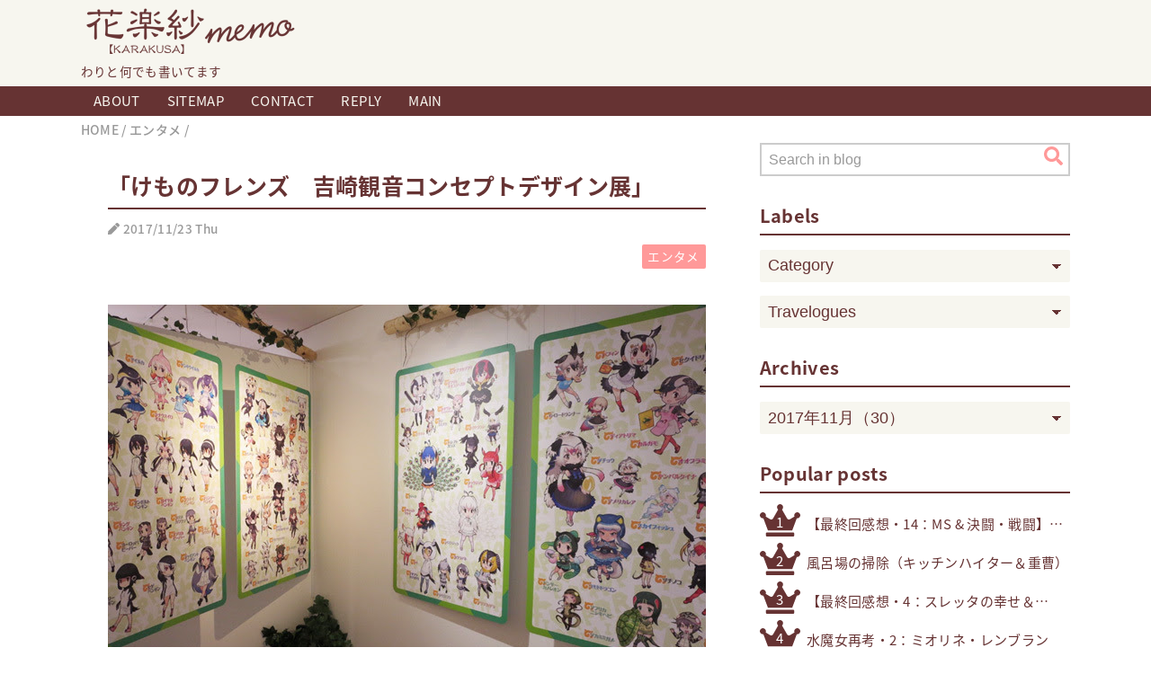

--- FILE ---
content_type: text/html; charset=UTF-8
request_url: https://memo.karakusa.net/2017/11/kemono-friends.html
body_size: 25650
content:
<!DOCTYPE html>
<html class='v2' dir='ltr' lang='ja' xmlns='http://www.w3.org/1999/xhtml' xmlns:b='http://www.google.com/2005/gml/b' xmlns:data='http://www.google.com/2005/gml/data' xmlns:expr='http://www.google.com/2005/gml/expr'>
<head>
<link href='https://www.blogger.com/static/v1/widgets/335934321-css_bundle_v2.css' rel='stylesheet' type='text/css'/>
<meta content='width=device-width,initial-scale=1.0,minimum-scale=1.0' name='viewport'/>
<!-- blogger auto create.start -->
<meta content='text/html; charset=UTF-8' http-equiv='Content-Type'/>
<meta content='blogger' name='generator'/>
<!-- SEO -->
<title>&#12300;けものフレンズ&#12288;吉崎観音コンセプトデザイン展&#12301; | 花楽紗 memo</title>
<meta content='   「けものフレンズ　吉崎観音コンセプトデザイン展」に行ってきましたよ。  思っていたよりもちょっとボリュームは控えめでしたが、  もともと設定資料やラフ画やイメージボードなどを見るのは好きなので  手書きで添えられた文章なども楽しんで見て＆読んできました。    ' name='description'/>
<link href='https://blogger.googleusercontent.com/img/b/R29vZ2xl/AVvXsEiBIjMOHkAjapPCjp14P5Jwp71a7P9OiJslnpf1pt_4Qs3X1JHkcB4poT7GwW04VM9LH6BzeiyFyKjIiBkSM2ww8bSlRpWqNT7YMX6CuUup87DHSsd_y3tycuhWPi7iV-aLHmpn5wVXlBqPEkCG-DHyZLCRK26d_QJK8VOgiVKBCSue8CY4Mt07gJMoOQ/s1600/favicon.ico' rel='icon' type='image/x-icon'/>
<link href='https://memo.karakusa.net/2017/11/kemono-friends.html' rel='canonical'/>
<link href='https://memo.karakusa.net/2017/11/kemono-friends.html?m=1' media='only screen and (max-width: 640px)' rel='alternate'/>
<!-- Post Feed -->
<link href='https://memo.karakusa.net/feeds/posts/default' rel='alternate' title='花楽紗 memo - Atom' type='application/atom+xml'/>
<link href='https://memo.karakusa.net/feeds/posts/default?alt=rss' rel='alternate' title='花楽紗 memo - RSS' type='application/rss+xml'/>
<link href='https://www.blogger.com/feeds/2280771701032668465/posts/default' rel='service.post' title='花楽紗 memo - Atom' type='application/atom+xml'/>
<!-- Comment Feed -->
<link href='https://memo.karakusa.net/feeds/3177467215917930890/comments/default' rel='alternate' title='花楽紗 memo - Atom' type='application/atom+xml'/>
<!-- OGP -->
<meta content='https://memo.karakusa.net/2017/11/kemono-friends.html' property='og:url'/>
<meta content='「けものフレンズ　吉崎観音コンセプトデザイン展」' property='og:title'/>
<meta content='   「けものフレンズ　吉崎観音コンセプトデザイン展」に行ってきましたよ。  思っていたよりもちょっとボリュームは控えめでしたが、  もともと設定資料やラフ画やイメージボードなどを見るのは好きなので  手書きで添えられた文章なども楽しんで見て＆読んできました。    ' property='og:description'/>
<meta content='article' property='og:type'/>
<meta content='花楽紗 memo' property='og:site_name'/>
<meta content='https://blogger.googleusercontent.com/img/b/R29vZ2xl/AVvXsEjnydNAcNk2V38r-su8PH0UT-ylA_QYL8sfuwGWyGSu8SKGN6-ndG7vNw80VgO9mSL0fezlr2ag67aInjBQwbBsT1I4mm__Exl8LE6wCTZxkKqh1N9WMexLl8MilZKWWr19dcf6PLmvroFslyv2kHIMoa9Oryz-qbLZjdwabNf7IN9UeXpBij9zcQ0VuQ/w560-h315-p-k-no-nu/1123.jpg' property='og:image'/>
<meta content='summary' name='twitter:card'/>
<style id='page-skin-1' type='text/css'><!--
/*-----------------------------------------------------------------------------
Name:      QooQ list
Version:   1.30
Author:    くうく堂
Copyright: くうく堂
Url:       https://qooq.dododori.com
Licence:   カスタマイズは自由です.販売,再配布は禁止です
----------------------------------------------------------------------------- */
/* こっちはテンプレートデザイナーで設定可 */
/*
<Group description="文字の色">
<Variable name="font.color" description="普通の文字色" type="color"
default="#454545"/>
<Variable name="font.link" description="リンクの色" type="color"
default="#779cff"/>
<Variable name="font.light" description="文字の色グレー" type="color"
default="#999"/>
</Group>
<Group description="ブランドカラー">
<Variable name="brand.color" description="ブランドカラー" type="color"
default="#663333"/>
<Variable name="brand.font" description="ブランドカラー部分の文字色" type="color"
default="#fff"/>
<Variable name="brand.subcolor" description="ブランドサブカラー&#65288;ゴールド&#65289;" type="color"
default="#c0b37e"/>
<Variable name="brand.accentcolor" description="ブランドアクセントカラー&#65288;ピンク&#65289;" type="color"
default="#ff9999"/>
<Variable name="brand.subfont" description="ブランドサブカラー部分の文字色" type="color"
default="#ffffff"/>
<Variable name="brand.glay" description="ブランドグレー" type="color"
default="#999999"/>
<Variable name="brand.gold" description="ブランドゴールド&#65288;薄め&#65289;" type="color"
default="#d0c69e"/>
</Group>
<Group description="背景色など">
<Variable name="other.topback" description="最背景色" type="color"
default="#f7f6ef"/>
<Variable name="other.back" description="白地" type="color"
default="#fff"/>
<Variable name="pinkback" description="薄ピンク背景" type="color"
default="#ffefef"/>
<Variable name="goldback" description="薄ゴールド背景" type="color"
default="#EFECDF"/>
<Variable name="glayback" description="薄グレー背景" type="color"
default="#efefef"/>
<Variable name="other.border" description="薄グレー枠線" type="color"
default="#cccccc"/>
</Group>
*/
/****************************************
もくじ
１初期化処理-*基本いじらない
２全体設定
３ナビゲーション
４ヘッダー
５パンくずリスト
６記事一覧
７個別記事
８サイドバー
９フッター
10個別アイテム&#65288;タグクラウド&#65289;
*****************************************/
/****************************************
初期化処理-*基本いじらない
*****************************************/
abbr,address,article,aside,audio,b,blockquote,body,canvas,caption,cite,code,dd,del,details,dfn,div,dl,dt,em,fieldset,figcaption,figure,footer,form,h1,h2,h3,h4,h5,h6,header,hgroup,html,i,iframe,img,ins,kbd,label,legend,li,main,mark,menu,nav,object,ol,p,pre,q,samp,section,small,span,strong,sub,summary,sup,table,tbody,td,tfoot,th,thead,time,tr,ul,var,video{margin:0;padding:0;border:0;outline:0;font-size:100%;vertical-align:baseline;background:transparent}article,aside,details,figcaption,figure,footer,header,hgroup,main,menu,nav,section{display:block}blockquote,q{quotes:none}blockquote:after,blockquote:before,q:after,q:before{content:'';content:none}a{margin:0;padding:0;font-size:100%;vertical-align:baseline;background:transparent}ins{text-decoration:none}*,:after,:before{-webkit-box-sizing:border-box;-moz-box-sizing:border-box;-o-box-sizing:border-box;-ms-box-sizing:border-box;box-sizing:border-box}html{font-size:62.5%}body{text-align:left;word-wrap:break-word;overflow-wrap:break-word;font-size:1.7rem;font-weight:500;line-height:1.2;letter-spacing:.02em;min-width:960px}.container{margin:auto;width:86%;min-width:960px;max-width:1102px}a{text-decoration:none;color:inherit}img{height:auto;vertical-align:bottom}iframe,img{max-width:100%}.separator a{margin-left:0!important;margin-right:0!important}.separator a,.separator img{display:inline-block}.section{margin:0}.widget ol,.widget ul{padding:0}.widget-content li{list-style-type:none}.widget .post-body ol,.widget .post-body ul{padding-left:2em;padding-right:0}.Header h1{margin-bottom:0}.status-msg-wrap{margin:0}.status-msg-body{text-align:left}.status-msg-border{border:0}.status-msg-bg{background:0}.gsc-search-box{margin-bottom:0!important}table.gsc-search-box{background:#fff;border-radius:18px;max-width:16em}input.gsc-search-button{-webkit-appearance:none;-moz-appearance:none;appearance:none;padding:0 .8em;border:0;outline:0;margin-left:0!important;border-radius:18px;font-weight:700;height:2.5em;font-size:14px;cursor:pointer}.gsc-input{padding-right:0!important}input.gsc-input{-webkit-appearance:none;-moz-appearance:none;appearance:none;padding:0 1em;border:0;outline:0;background:#fff;border-radius:18px;height:2.5em;font-size:14px;width:100%}.cloud-label-widget-content{text-align:left}.label-size{font-size:80%!important;opacity:1!important;display:inline-block}@media(max-width:768px){body{font-size:1.6rem;min-width:0}.container{width:96%;min-width:0}.twitter-timeline{width:770px!important}}@media(max-width:480px){#main.width-100 .container{width:100%}.width-100 #sub-content,.width-100 .breadcrumbs{width:96%;margin-right:auto;margin-left:auto}}
/****************************************
&#9660;全体設定
*****************************************/
body{
font-family: Verdana, 'Noto Sans Japanese',"游ゴシック体", "Yu Gothic", YuGothic, "ヒラギノ角ゴシック Pro", "Hiragino Kaku Gothic Pro", 'メイリオ' , Meiryo , Osaka, "ＭＳ Ｐゴシック", "MS PGothic", sans-serif;
background: #ffffff;
color: #663333;
}
/* 2カラム設定 */
#main-inner{
display: flex;
max-width: 1102px;/* メイン部分を最大665pxに固定するための指定 */
}
#main-content{
margin-right: 30px;
max-width: 725px;
flex-shrink: 0;
width: 100%;
}
#sub-content{
margin-top: 30px;
width: 345px;
flex-shrink: 0;
}
@media ( max-width : 768px ) {
#main-inner{
display: block;
}
#main-content{
margin-right: 0;
width: 100%;
}
#sub-content{
width: 100%;
}
#single-content .pc,
.status-msg-body .pc{
display:none;  /* &#9660;PC版のみの改行を消す */
}
}
.quickedit img {
opacity: 0.0;
}
.quickedit img:hover {
opacity: 1.0;
}
.svg {
height: 1.0em;
width: 1.0em;
fill: currentColor;
}
/*
#single-content .svg {
margin-right: 3px;
vertical-align: -50.5%;
}
*/
/*---------------------------------
&#9660;目次ページなどの縦二分割
--------------------------------*/
.grid {
display: grid;
gap: 30px;
grid-template-columns: repeat(auto-fit, minmax(200px, 1fr));
}
#single-content a:hover img,
.pgrids a:hover img {
opacity:0.70;
filter:alpha(opacity=70);
-ms-filter: "alpha( opacity=70 )";
-moz-opacity:0.70;
}
/****************************************
&#9660;ヘッダー
*****************************************/
#header{
background: #f7f6ef;
color: #663333;
}
#header a{
color: inherit;
display: block;
}
#header a:hover #header-img{
opacity: 0.5;
}
#header-inner{
padding: 1em 0 1em 0;
}
#header-img-wrapper{
/*text-align: center;*/
max-width: 1102px;
margin: 0 auto;
}
#header-img{
width: 246px;
height: 70px;
}
#header-title{
font-size: 110%;
font-weight: bold;
}
#header-text{
font-size: 80%;
font-weight: normal;
margin-bottom: 0.5em;
}
/****************************************
&#9660;パンくずリスト
*****************************************/
.breadcrumbs{
line-height: 1;
font-size: 14px;
margin-top: 8px;
background: inherit;
color: #999999;
}
.breadcrumbs a:hover{
color: #663333;
}
/****************************************
&#9660;記事一覧
*****************************************/
#list{
margin-top: 8px;
font-weight: normal;
}
#list a{
color: inherit;
}
.list-item{
display: flex;
align-items: center;
background: #ffffff;
position: relative;
padding: 1em;
z-index: 1;	/* 追記 */
transition: all 0.3s ease 0s;
}
.list-item >a{
position: absolute;
top: 0;
left: 0;
width: 100%;
height: 100%;
text-indent:-999px;
z-index: 2;
}
.list-item:hover .list-item-title{
color: #ff9999;
}
.list-item:hover .list-item-img{
opacity: 0.7;
}
.list-item:after{
content:"";
display: block;
position: absolute;
width: 100%;
height: 1px;
border-bottom: solid 2px #efefef;
left: 0%;
bottom: 0;
}
.list-item:last-child:after{
content: none;
}
.list-item-img-box{
flex-shrink: 0;
flex-basis: 120px;
}
.list-item-img{
display: block;
border-radius: 0%;
width: 120px;
height: 120px;
object-fit: cover;
background: #ffffff;
}
.list-item-inner{
flex-grow: 1;
padding: 0 0 0 1em;
}
.list-item-date{
}
.list-item-inner .svg {
vertical-align: -8.0%;
}
.list-item-category{
margin-top: .5em;
display: flex;
flex-wrap: wrap;
justify-content: flex-end;
font-size: 70%;
font-weight: normal;
}
.list-item-category-item{
display: block;
margin-top: .0em;
margin-left: .1em;
padding: .3em 0.5em;
border-radius: 2px;
background: #ff9999;
color: #ffffff;
z-index: 3;
}
.list-item-category-item >a{
display: block;
}
.list-item-category-item:hover {
background: #663333;
}
.list-item-title{
font-weight: bold;
font-size: 115%;
display: -webkit-box;
-webkit-box-orient: vertical;
-webkit-line-clamp: 1;
overflow: hidden;
margin-top: .0em;
}
.snippet-body{
display: -webkit-box;
-webkit-box-orient: vertical;
-webkit-line-clamp: 2;
overflow: hidden;
font-size: 80%;
margin-top: .2em;
color: #999999;
line-height: 1.6;
}
@media ( max-width : 480px ) {
#list{
display: block;
}
.list-item-inner .published-info{
display:none;
}
.list-item-title{
display: -webkit-box;
-webkit-box-orient: vertical;
-webkit-line-clamp: 2;
overflow: hidden;
height: auto;
}
}
/****************************************
&#9660;個別記事
*****************************************/
#single{
padding: 30px;
margin-top: 8px;
background: #ffffff;
}
/* &#9660;個別記事見出し */
#single-header{
}
#single-header .svg {
vertical-align: -8.0%;
}
.published-info,
.updated-info{
font-size: 80%;
margin-top: 1.25em;
color: #999999;
}
#single-header-title{
font-size: 2.5rem;
font-weight: bold;
border-bottom: solid 2px #663333;
padding-bottom: .3em;
margin-bottom: .3em;
}
#single-header .single-share{
margin-top: 1em;
}
#single-header-category{
display: flex;
flex-wrap: wrap;
justify-content: flex-end;
margin-top: .5em;
font-size: 80%;
font-weight: normal;
}
.single-header-category-item{
display: block;
margin-top: .1em;
margin-left: .1em;
padding: .3em 0.5em;
border-radius: 2px;
background: #ff9999;
color: #ffffff;
}
.single-header-category-item:hover {
background: #663333;
}
/* &#9660;アドセンスのデザイン指定 */
#ad-1{
/* アドセンス広告1を使う場合有効にする */
/* margin-top: 1em; */
overflow: hidden;
}
#ad-2{
/* margin-top: 2em;*/
overflow: hidden;
}
/* &#9660;個別記事本文 */
#single-content{
margin-top: 2.5em;
line-height: 1.9;
color: #663333;
font-weight: normal;
font-size: 95%;
}
#single-content p{
margin-top: 1.8em;
margin-bottom: 1.8em;
}
#single-content a{
color: #ff9999;
}
#single-content a:hover {
color:#663333;
}
/* &#9660;個別記事見出し */
#single-content h2{
font-size: 2.0rem;
font-weight: bold;
padding: .5em .5em;
margin-bottom: 1.5em;
margin-top: 3em;
border-radius: 0px;
line-height: 1.5;
background: #663333;
color: #ffffff;
}
#single-content h3{
font-size: 2.1rem;
font-weight: bold;
margin-bottom: 1em;
margin-top: 3em;
padding: 0.0em  0.5em;
line-height: 1.5;
border-left: solid 15px #663333;
}
#single-content h3 span{
font-size: 1.8rem;
}
#single-content h4{
display: table;
padding: .5em 2em;
border-radius: 2px;
line-height: 1.2;
background: #663333;
color: #ffffff;
}
/* &#9660;区切り線代わりのグレーの円&#65286;水平線 */
.circle {
width: 20px;
height: 20px;
border-radius: 50%;
background: #cccccc;
margin: 2em auto;
}
.line {
border-width: 2px 0 0 0;
border-style: solid;
border-color: #cccccc;
margin: 2.5em auto;
}
#single-content dt {
font-weight:bold;
margin-top:1.0em;
font-size: 1.25em;
}
#single-content dt span {
color: #ff9999;
}
#single-content dt:before {
content: '';
display: inline-block;
width:1.0em;
height:1.0em;
background-image: url('data:image/svg+xml;utf-8,<svg xmlns="http://www.w3.org/2000/svg" viewBox="0 0 512 512"><path fill="%23ff9999" d="M256 8C119 8 8 119 8 256s111 248 248 248 248-111 248-248S393 8 256 8z"></path></svg>');
background-size: contain;
background-repeat: no-repeat;
vertical-align: -7.0%;
margin-right:0.3em;
}
#single-content dd {
margin-left:0em;
}
#single-content ul {
margin-top:1.5em;
margin-bottom:1.5em;
padding-left: 1em;
}
#single-content ul li {
position: relative;
list-style: none;
text-indent: -1.0em;
padding-left: 1.5em;
line-height: 1.8;
}
#single-content ul li:before {
content: '';
display: inline-block;
width:1.0em;
height:1.0em;
background-image: url('data:image/svg+xml;utf-8,<svg xmlns="http://www.w3.org/2000/svg" viewBox="0 0 448 512"><path fill="%23ff9999" d="M224.3 273l-136 136c-9.4 9.4-24.6 9.4-33.9 0l-22.6-22.6c-9.4-9.4-9.4-24.6 0-33.9l96.4-96.4-96.4-96.4c-9.4-9.4-9.4-24.6 0-33.9L54.3 103c9.4-9.4 24.6-9.4 33.9 0l136 136c9.5 9.4 9.5 24.6.1 34zm192-34l-136-136c-9.4-9.4-24.6-9.4-33.9 0l-22.6 22.6c-9.4 9.4-9.4 24.6 0 33.9l96.4 96.4-96.4 96.4c-9.4 9.4-9.4 24.6 0 33.9l22.6 22.6c9.4 9.4 24.6 9.4 33.9 0l136-136c9.4-9.2 9.4-24.4 0-33.8z"></path></svg>');
background-size: contain;
background-repeat: no-repeat;
vertical-align: -7.5%;
}
#single-content ol li::marker {
font-weight: bold;
}
.marker {
background: linear-gradient(transparent 0%, #ffe6e6 0%);
font-weight: bold;
}
.yohaku {
margin: 1em;
}
/* &#9660;目次&#12539;BOX囲み&#12539;引用 */
#single-content .mokuji,
#single-content  .box,
#single-content blockquotet :not(blogcard) {
border-left:5px solid #cccccc;
margin: 1.5em 0 1.5em 2em;
padding: 1em;
background: #efefef;
}
#single-content .mokuji ul,
#single-content .box ul {
margin:0;
padding-left: 0em;
}
.mokuji:before {
content: "目次";
font-weight: bold;
font-size: 2.0rem;
}
#single-content .box h3 {
margin-top: 0em;
}
/*
blockquote{
position:relative;
padding: 2.5em 1em 1em;
color: #999999;
background-image: url('data:image/svg+xml;utf-8,<svg xmlns="http://www.w3.org/2000/svg" viewBox="0 0 512 512"><path fill="%23cccccc" d="M464 256h-80v-64c0-35.3 28.7-64 64-64h8c13.3 0 24-10.7 24-24V56c0-13.3-10.7-24-24-24h-8c-88.4 0-160 71.6-160 160v240c0 26.5 21.5 48 48 48h128c26.5 0 48-21.5 48-48V304c0-26.5-21.5-48-48-48zm-288 0H96v-64c0-35.3 28.7-64 64-64h8c13.3 0 24-10.7 24-24V56c0-13.3-10.7-24-24-24h-8C71.6 32 0 103.6 0 192v240c0 26.5 21.5 48 48 48h128c26.5 0 48-21.5 48-48V304c0-26.5-21.5-48-48-48z"></path></svg>');
background-size: 2.5em 2.5em;
background-repeat: no-repeat;
background-position: 1em 1em;
}
blockquote p{
}
blockquote cite{
display: block;
font-size:1.0em;
color: #999999;
text-align:right;
}
*/
/* &#9660;個別記事下部 */
#single-footer{
margin-top: 30px;
}
/* &#9660;Wavebox */
.Wavebox {
width: 200px;
height:200px;
background: #ffffff;
margin: 0px auto;
display: flex;
justify-content: center;
}
.Wavebox a:hover {
border-radius:50%;
background: #ffefef;
}
/* &#9660;SNSボタン */
#single-footer .single-share{
margin-top: 1.5em;
margin-bottom: 30px;
}
.single-share{
display: flex;
justify-content: center;
}
.single-share-bluesky,
.single-share-facebook,
.single-share-twitter,
.single-share-hatena,
.single-share-pocket,
.single-share-line{
background: #cccccc;
color: white;
font-weight: bold;
display: inline-block;
width: 40px;
line-height: 40px;
text-align: center;
margin-right: 5px;
border-radius: 2px;
}
.single-share-bluesky:hover{
background: #1185FE;
}
.single-share-facebook:hover{
background: #3B5998;
}
.single-share-twitter:hover{
background: #000000;
}
.single-share-hatena:hover{
background: #008fde;
}
.single-share-pocket:hover{
background: #ef3f56;
}
.single-share-line:hover{
background: #00B900;
}
/* &#9660;編集リンクなどの1行 */
#edit {
text-align: center;
margin-top: 0.5em;
margin-bottom: 30px;
}
#edit a{
color: #ff9999;
}
#edit a:hover {
color:#663333;
}
/* &#9660;前後の記事&#65288;元々の&#65289; */
#blog-pager{
margin-top: 0px;
margin-bottom: 0;
}
#blog-pager-newer-link,
#blog-pager-older-link{
font-weight: normal;
border-radius: 0px;
background: #f7f6ef;
color: #663333;
width: 100%;
position: relative;
margin-top: 2px;
}
#blog-pager-newer-link{
text-align: left;
}
#blog-pager-older-link{
text-align: right;
}
#blog-pager-older-link:before,
#blog-pager-newer-link:after {
top: 36%;
content: '';
display: inline-block;
width:1.0em;
height:1.0em;
background-image: url('data:image/svg+xml;utf-8,<svg xmlns="http://www.w3.org/2000/svg" viewBox="0 0 320 512"><path fill="%23663333" d="M34.52 239.03L228.87 44.69c9.37-9.37 24.57-9.37 33.94 0l22.67 22.67c9.36 9.36 9.37 24.52.04 33.9L131.49 256l154.02 154.75c9.34 9.38 9.32 24.54-.04 33.9l-22.67 22.67c-9.37 9.37-24.57 9.37-33.94 0L34.52 272.97c-9.37-9.37-9.37-24.57 0-33.94z"></path></svg>');
background-size: contain;
background-repeat: no-repeat;
}
#blog-pager-newer-link:after {
position: absolute;
left: 1em;
}
#blog-pager-older-link:before {
position: absolute;
right: 1em;
transform: scale(-1,1);
}
#blog-pager-newer-link a,
#blog-pager-older-link a{
display:block;
}
#blog-pager-newer-link a{
padding: 1em 1em 1em 2em;
}
#blog-pager-older-link a{
padding: 1em 2em 1em 1em;
}
#blog-pager-newer-link a:hover,
#blog-pager-older-link a:hover{
border-radius: 0px;
background: #EFECDF;
}
/* &#9660;アーカイブページャー */
.Pager{
margin-top: 30px;
margin-bottom: 0;
}
.Pager-prev,
.Pager-next{
padding: 1em;
font-weight: bold;
background: #f7f6ef;
color: #663333;
}
.Pager-prev{
float:left;
}
.Pager-next{
float:right;
}
.Pager-prev a,
.Pager-next a {
display:block;
}
.Pager-prev:hover,
.Pager-next:hover{
background: #EFECDF;
}
#BlogArchive0{
z-index:10000;
margin-bottom: 130px;
}
/* &#9660;コメント */
#comments{
margin-top: 2em;
}
/* &#9660;フッターカテゴリ */
#single-footer-category{
display: flex;
flex-wrap: wrap;
justify-content: center;
margin-top: 30px;
font-size: 80%;
font-weight: normal;
}
.single-footer-category-item{
display: block;
margin-top: .1em;
margin-left: .1em;
padding: .3em 0.5em;
border-radius: 2px;
background: #ff9999;
color: #ffffff;
}
.single-footer-category-item:hover {
background: #663333;
}
/****************************************
&#9660;404メッセージその他
*****************************************/
.status-msg-wrap {
width: 100%;
}
.status-msg-hidden {
margin-bottom: 50px;
}
.status-msg-body{
margin-top: 8px;
padding: 0.5em 1em;
background: #ffffff;
line-height: 1.8;
color: #663333;
font-weight: normal;
font-size: 90%;
width: 100%;
}
.status-msg-body a{
color: #ff9999;
text-decoration: none;
}
.status-msg-body a:hover {
color:#663333;
}
.erorrpage{
padding: 1.5em 1em;
}
.status-msg {
font-size: 200%;
margin-bottom: 1em;
font-weight: bold;
}
.harf {
width: 49%;
min-width: 300px;
}
/****************************************
&#9660;サイドバー
*****************************************/
#sub-content{
font-size: 1.5rem;
word-break:keep-all;
}
#sub-content a{
color: #c0b37e;
}
#sub-content .widget{
background: #ffffff;
border-radius: 2px;
}
#sub-content .widget-content,
#sub-content .contact-form-widget{
padding: .0em;
}
#sub-content .widget h2{
font-size: 2.0rem;
padding-bottom: .3em;
color: #663333;
border-bottom: solid 2px #663333;
font-weight: bold;
margin-bottom: .6em;
}
/****************************************
&#9660;フッター
*****************************************/
#footer{
font-size: 1.5rem;
margin-top: 30px;
background-color: #ffffff;
}
#footer a{
color: #779cff;
}
#footer-inner{
display: flex;
}
#footer-item1,
#footer-item2,
#footer-item3{
flex-basis: 29.3333%;
margin-left: 2%;
margin-right: 2%;
}
#footer .widget{
padding-top: 30px;
}
#footer .widget:last-child{
padding-bottom: 30px;
}
#copyright{
text-align: center;
font-size: 70%;
margin-top: 1em;
color: #999999;
letter-spacing: 0;
}
#designed-by{
text-align: center;
font-size: 70%;
margin-bottom: 1em;
color: #999999;
letter-spacing: 0;
padding-bottom: 30px;
}
.Attribution{
color: #999999;
font-size: 70%;
}
.Attribution a{
color: inherit !important;
}
@media ( max-width : 768px ) {
#footer-inner{
display: block;
}
}
/****************************************
&#9660;個別アイテム
*****************************************/
/* &#9660;タグクラウド */
.label-size{
line-height: 2.5;
padding: 0.5em;
border-radius: 2px;
background: #c0b37e;
color: #ffffff;
}
.label-size a{
color: inherit !important;
}
.label-size >a{
display: block;
}
.label-size:hover {
background: #663333;
}
/****************************************
&#9660;ラベルリスト表示
*****************************************/
.widget-content .list-label-widget-content {
margin: 0;
}
.list-label-widget-content ul {
position: relative;
font-size: 0.9em;
word-break:keep-all;
}
.list-label-widget-content ul li {
display: inline;
}
.list-label-widget-content ul li a {
line-height: 2.2;
list-style-type: none!important;
padding: 0.3em 0.5em;
margin-right: 0.1em;
border-radius: 2px;
background:#ff9999;
color: #ffffff !important;
}
.list-label-widget-content ul li a:hover {
background: #663333;
color: #ffffff !important;
}
.list-label-widget-content ul li span {
color: #ffcccc;
}
/****************************************
&#9660;サイドバーメニュー
*****************************************/
.widget h2{
font-size: 110%;
}
.widget h2,
.widget .widget-content{
font-weight: normal;
}
.popular-posts a{
color: #454545 !important;
}
.post-summary h3 a{
color: #454545 !important;
}
/****************************************
&#9660;検索ウィジェット&#65288;未使用&#65289;
*****************************************/
.gsc-search-box{
border: solid 2px #cccccc;
width: 100%;
border-radius: 0;
}
table.gsc-search-box{
width: 100%;
}
input.gsc-search-button{
background: #c0b37e;
color: #ffffff;
border-radius: 0;
}
.gsc-input{
width: 70%;
}
input.gsc-input{
color: #454545;
}
/****************************************
&#9660;検索ボックスオリジナル
*****************************************/
.search-box-form {
width: 100%;
height: 2.5em;
background: #fff;
margin: 0;
display: flex;
align-items: center;
position:relative;
border: solid 2px #cccccc;
}
.status-msg-wrap .search-box-form {
border: solid 2px #cccccc;
}
.search-box-text::placeholder {
color: #999999;
}
.search-box-text {
border:0;
outline: none;
font-size: 1em;
color: #663333;
padding-left: 0.5em;
}
.search-box-submit {
background: #fff;
color:#ff9999;
font-size: 1.4em;
position: absolute;
right: 0;
top: 0;
border: none;
outline: 0;
}
.search-box-submit .svg {
vertical-align: -13.5%;
}
.search-box-submit:hover {
cursor: pointer;
color: #663333;
}
#navigation .quickedit {
display:none;
}
/*-----------------------------------------------
&#9660;記事下おすすめ記事
-------------------------------------*/
.kakulinktittle {
text-align: center;
font-size: 2.0rem;
font-weight: bold;
margin: 50px 0 5px;
color: #d0c69e;
}
.kakulink {
display: grid;
gap: 10px;
grid-template-columns: repeat(auto-fit, minmax(300px, 1fr));
margin: 0;
}
.kakulink .itemk {
background: #ffffff;
text-align: left;
border: solid 2px #d0c69e;
position: relative;
display: -webkit-box;
-webkit-box-orient: vertical;
-webkit-line-clamp: 1;
overflow: hidden;
padding: 0;
color: #663333;
transition: all 0.3s ease 0s;
}
.kakulink .itemk .kaku {
background: #d0c69e;
width: 50px;
line-height:50px;
text-align: center;
margin-right: 10px;
padding: 5px auto;
transition: all 0.3s ease 0s;
display: inline-block;
}
.kaku svg {
height: 30px;
width: 100%;
fill: #ffffff;
vertical-align: -19.5%!important;
}
.kakulink .itemk a {
position: absolute;
top: 0;
left: 0;
width: 100%;
height: 100%;
text-indent:-999px;
}
.kakulink .itemk:hover .kaku {
background-color: #663333;
}
.kakulink .itemk:hover {
border: solid 2px #663333;
color: #663333;
}
/*---------------------------------------
&#9660;プロフィール&#65288;自由記述&#65289;
------------------------------------------*/
.profbox {
margin:0.8em 0 1em;
padding:0;
display: flex;
justify-content: center;
}
.prof {
float:left;
text-align: center;
}
.prof img {
border-radius: 50%;
-moz-border-image: border-radius: 50%;
-webkit-border-image: border-radius: 50%;
}
.prof img:hover {
opacity: 0.7;
}
.proftext span {
font-size: 1.2em;
font-weight: bold;
}
.proftext {
overflow:hidden;
/zoom:1;
padding-left:1em;
font-size: 0.9em;
line-height: 1.7;
}
.popup {
padding: 0.6em 1em;
border-radius: 30px;
background: #ff9999;
color: #ffffff!important;
width:100%!important;
margin-top : 0.0em;
display:inline-block;
line-height: 1.0;
font-size: 100%;
text-align: center;
}
.popup:hover {
background: #663333;
}
.webclap-ranking img {
margin-bottom: 0.5em;
}
.webclap-ranking img:hover {
opacity: 0.7;
}
.webclap-ranking a {
color: #663333!important;
}
.webclap-ranking a:hover {
color: #ff9999!important;
}
/*----------------------------------------------
&#9660;コメント欄&#65288;ポップアップ用&#65289;
-------------------------------------------------*/
#comments-block {
margin-left: 0!important;
}
#comments h4 {
font-size: 2.0rem;
font-weight: bold;
padding: .5em .5em;
margin-bottom: 1em;
margin-top: 2.5em;
border-radius: 0px;
line-height: 1.2;
background: #663333;
color: #ffffff;
}
.avatar-image-container {
border-radius: 50%;
background-image: url(https://blogger.googleusercontent.com/img/b/R29vZ2xl/AVvXsEgY_mhHgASZ6n16pkjTUnb0VCQtcqKqP_8AbHHPl7Dc9Ag20crjexnJ5M9PYiJ5_y_nDrB76K8jc_zn2lpNLsIQgSqbD5GtRjQ63KbwxrAF-gQ9aZrPo-l1tmegSthNDAepNs58FrsfryU/s240/blank-avatar.png);
background-size: cover;
border: 2px solid #cccccc;
position: relative;
top: -10px;
margin-left: 50px;
width: 35px!important;
height: 35px!important;
}
.avatar-image-container img {
top: -2px;
margin-right: -2px;
}
.comment-timestamp {
float: right;
margin-right: -12px;
position: relative;
bottom: 35px;
font-size: .8em;
color: #999999;
}
.comment-author {
margin: 3em 0 1em 5px!important;
position: relative;
color: #663333;
font-weight: normal;
}
dt.comment-author a {
color: #ff9999;
}
.comment-body {
padding: 1em 1em 2em!important;
margin-right: 0;
border-radius: 5px;
position: relative;
border: solid 0px #aaa;
background: #efefef;
font-size: 95%;
line-height: 1.7;
font-weight: normal;
}
.comment-body:nth-child(2n) {
background: #ffefef;
}
.comment-body::before {
content: "";
position: absolute;
top: -21px;
left: 26px;
margin-left: -8px;
border: 10px solid transparent;
border-bottom: 12px solid #efefef;
z-index: 2;
}
.comment-body:nth-child(2n)::before {
border-bottom: 12px solid #ffefef;
}
.comment-delete img {
vertical-align: middle;
display:none;
}
.comment-delete {
font-weight: bold;
}
a.comment-delete:hover,
dt.comment-author a:hover {
color: #663333;
}
.comment-delete::after {
content:"DELETE";
}
.deleted-comment {
opacity: .6;
}
.comment-footer {
margin-bottom: 0px;
}
p.comment-footer a {
margin-top: 30px;
display: block;
text-align: center;
border-radius: 30px;
padding: 0.5em;
background: #ff9999;
color: #fff!important;
}
p.comment-footer :hover {
background: #663333;
}
/*--------------------------------------------------
&#9660;Googleフォーム
----------------------------------------------- */
.gform input[type=text],
.gform input[type=button],
.gform textarea,
.gform select {
-moz-appearance: none;
-webkit-appearance: none;
appearance: none;
font-size: 100%;
}
.gform input[type=text],
.gform textarea,
.gform select {
width:100%;
border-radius: 2px;
background-color: #ffffff;
border: solid 2px #cccccc;
color: #999999;
margin-bottom : 1em;
}
.gform select {
height:32px;
cursor: pointer;
background-image: linear-gradient(45deg, transparent 50%, rgba(0,0,0,0.4) 50%),  linear-gradient(135deg, rgba(0,0,0,0.4) 50%, transparent 50%);
background-size: 5px 5px, 5px 5px;
background-position: calc(100% - 15px) 50%, calc(100% - 10px) 50%;
background-repeat: no-repeat;
padding-left: 1em;
}
.gform input[type=text] {
height:32px;
}
.gform textarea {
height: 100px;
}
.gform label {
font-weight: bold;
}
.gform input[type=button] {
padding: 0.6em 1em;
border-radius: 30px;
background: #ff9999;
color: #ffffff;
font-weight: bold;
border: 0px solid #ffffff;
width:100%;
margin-top : 1em;
}
.gform input[type=button]:hover {
background: #663333;
}
/*&#9660;関連記事*/
#related-posts {
margin-top: 3em;
}
.related-text {
font-size: 2.0rem;
font-weight: bold;
padding: .5em .5em;
margin-bottom: 1.5em;
border-radius: 0px;
line-height: 1.5;
background: #663333;
color: #ffffff;
}
.p-container {
display: flex;
justify-content: space-between;
flex-wrap: wrap;
}
.p-container:after {
display: block;
content: "";
width: 32%;
}
#related-posts a {
display: block;
width: 32%;
min-height: 200px;
color: #663333;
border: solid 0px #ccc;
box-sizing: border-box;
margin-bottom: 1em;
transition: all .3s ease;
}
.related-img {
height: 120px;
margin: 0;
overflow: hidden;
}
.related-img img {
display: block;
width: 100%;
height: 100%;
object-fit: cover;
transition: .3s
}
.related-title {
font-size: 90%;
font-weight: 700;
padding: 0 0.5em 0.5em 0.5em;
}
.related-date {
font-size: 90%;
font-weight: 400;
padding: 0.5em 0.5em 0 0.5em;
color: #cccccc;
}
#related-posts a:hover {
text-decoration: none;
background: #EFECDF;
}
#related-posts a:hover .related-img img {
transform: scale(1.1);
}
@media screen and (max-width:519px) {
#related-posts a {
width: 49%;
}
}
/*&#9660;TOPへ戻るボタン*/
#page_top{
width: 50px;
height: 50px;
position: fixed;
right: 0;
bottom: 0;
background: #999999;
opacity: 0.5;
z-index: 1;
}
#page_top:hover{
background: #663333;
opacity: 1;
}
#page_top a{
position: relative;
display: block;
width: 50px;
height: 50px;
text-decoration: none;
}
#page_top .svg{
font-size: 25px;
color: #fff;
position: absolute;
top: 0;
bottom: 0;
right: 0;
left: 0;
margin: auto;
text-align: center;
}
/*&#9660;人気の投稿ウィジェット*/
.popular-posts {
counter-reset: number;
}
.ranked-li {
position: relative;
line-height: 1.5em;
}
.ranked-li a {
margin-left: 3.5em;
color: #663333 !important;
display: -webkit-box;
-webkit-box-orient: vertical;
-webkit-line-clamp: 1;
overflow: hidden;
}
.ranked-li a:hover {
color: #ff9999 !important;
}
.ranked-li:before {
content: '';
display: inline-block;
width:3.0em;
height:3.0em;
background-image: url('data:image/svg+xml;utf-8,<svg xmlns="http://www.w3.org/2000/svg" viewBox="0 0 640 512"><path fill="%23663333" d="M528 448H112c-8.8 0-16 7.2-16 16v32c0 8.8 7.2 16 16 16h416c8.8 0 16-7.2 16-16v-32c0-8.8-7.2-16-16-16zm64-320c-26.5 0-48 21.5-48 48 0 7.1 1.6 13.7 4.4 19.8L476 239.2c-15.4 9.2-35.3 4-44.2-11.6L350.3 85C361 76.2 368 63 368 48c0-26.5-21.5-48-48-48s-48 21.5-48 48c0 15 7 28.2 17.7 37l-81.5 142.6c-8.9 15.6-28.9 20.8-44.2 11.6l-72.3-43.4c2.7-6 4.4-12.7 4.4-19.8 0-26.5-21.5-48-48-48S0 149.5 0 176s21.5 48 48 48c2.6 0 5.2-.4 7.7-.8L128 416h384l72.3-192.8c2.5.4 5.1.8 7.7.8 26.5 0 48-21.5 48-48s-21.5-48-48-48z"></path></svg>');
background-size: contain;
background-repeat: no-repeat;
position: absolute;
counter-increment: number;
content: counter(number);
z-index: 1;
text-align: center;
top: 0.0em;
left: 0.0em;
line-height: 2.7em;
color: #ffffff;
}
/*&#9660;最新記事*/
.sublist li {
line-height: 1.5em;
}
.sublist a {
color: #663333 !important;
display:block;
}
.sublist li a {
display: -webkit-box;
-webkit-box-orient: vertical;
-webkit-line-clamp: 1;
overflow: hidden;
}
.sublist a:hover {
color: #ff9999 !important;
}
/* ----------------------------------------------------------------------------
ヘッダーナビ
---------------------------------------------------------------------------- */
/* PC用ヘッダーナビ
---------------------------------------------------------------------------- */
/* ガジェットのデフォルト設定を解除 */
body .navbar{
height: auto;
font-size: 1.5rem;
max-width: 1102px;/* メイン部分を最大665pxに固定するための指定 */
margin: auto;
}
.menu {
width: 100%;
background: #663333;
}
/* メニュー全体 */
.navbar ul {
display: flex;
justify-content: left;
flex-wrap: wrap;
list-style: none;
background: #663333;
}
/* リスト部分 */
.navbar li {
padding: 0;
}
/* リストリンク部分 */
.navbar li a {
display: inline-block;
color: #f7f6ef;
padding: 0.5em 1em;
text-decoration: none;
}
.navbar li a:hover {
background: #f7f6ef;
color: #663333;
}
/* PCではスマホ用のヘッダーナビを消す */
.navbar-res {
display: none;
}
/* スマホ用ヘッダーナビ
---------------------------------------------------------------------------- */
/* チェックボックスを隠す */
.toggle-button {
position: absolute;
left: -50vw;
}
@media (max-width: 768px) {
/* スマホではPC用のヘッダーナビを消す */
.navbar {
display: none;
}
/* ヘッダーナビ */
.navbar-res {
display: flex;
justify-content: space-between;
background: #663333;
}
/* ボタンデザイン */
.menu-button, .side-button {
display: block;
cursor: pointer;
user-select: none;
color: #f7f6ef;
padding: 0.5em 1em;
}
.menu-button:hover, .side-button:hover {
background: #f7f6ef;
color: #663333;
}
/* ボタンの文字 */
.button-text {
font-size: 1.5rem;
}
.button-text .svg {
margin: 0 0.5em;
vertical-align: -7.22%;
}
/* リスト */
.navbar-res ul {
list-style: none;
padding: 0;
margin: 0;
}
.nav-menu {
display: none;
position: absolute;
width: 100%;
list-style: none;
z-index: 99;
}
.nav-menu li {
padding: 0;
}
/* リストリンクの設定 */
.nav-menu a {
display: block;
color: #f7f6ef;
background: #663333;
opacity: 0.9;
text-decoration: none;
padding: 0.5em 1.5em;
margin: 0;
}
.nav-menu a:hover {
background: #f7f6ef;
color: #663333;
opacity: 1;
}
/* MENUボタンアクション */
#menu-open:checked~.nav-menu {
display: block;
}
#menu-open:checked~.menu-back {
display: block;
position: fixed;
top: 0vw;
left: 0vw;
width: 100%;
height: 100%;
margin-bottom: 10px;
overflow: hidden;
z-index: 99;
}
/* メニューアニメ */
#menu-open:checked~.nav-menu {
animation-name: nav-menu;
animation-duration: 0.3s;
animation-iteration-count: 1;
animation-fill-mode: both;
}
@keyframes nav-menu {
0% {
opacity: 0;
transform: translateY(-5px);
}
100% {
opacity: 1;
transform: translateY(0);
}
}
}
/*&#9660;ラベル&#65286;アーカイブプルダウン表示*/
#Label1 select,
#Label2 select,
#BlogArchive1 select{
-moz-appearance: none;
-webkit-appearance: none;
appearance: none;
font-size: 120%;
width:100%;
border-radius: 2px;
background-color: #f7f6ef;
border: solid 0px #cccccc;
color: #663333;
margin-top : 0.2em;
margin-bottom : 0em;
height:2em;
cursor: pointer;
background-image: linear-gradient(45deg, transparent 50%, rgba(102, 51, 51, 1) 50%),  linear-gradient(135deg, rgba(102, 51, 51, 1) 50%, transparent 50%);
background-size: 5px 5px, 5px 5px;
background-position: calc(100% - 15px) 50%, calc(100% - 10px) 50%;
background-repeat: no-repeat;
padding-left: 0.5em;
}
#Label1 select::-ms-expand,
#Label2 select::-ms-expand,
#BlogArchive1 select::-ms-expand{
display: none;
}
#Label1 select:hover,
#Label2 select:hover,
#BlogArchive1 select:hover{
color: #ff9999;
}
#Label2{
margin-top:-1.2em;
}
/****************************************
&#9660;番号付きページナビ
*****************************************/
.showpageNum a,
.showpage a {
font-size: 15px!important;
font-family: arial;
font-weight: bold;
min-width: 36px;
padding: 8px;
margin: 0 3px;
color: #fff!important;
background: #cccccc;
display: inline-block;
border-radius: 2px;
}
.showpagePoint {
font-family: arial;
padding: 8px!important;
min-width: 36px;
font-size: 15px;
font-weight: bold;
padding: 6px;
margin: 0 3px;
text-decoration:none;
display: inline-block;
color: #fff!important;
background: #663333;
}
.showpageNum a:hover,
.showpage a:hover {
background: #663333;
}
.showpageOf {
display: none;
}
.blog-pager .svg {
vertical-align: -10.5%;
}
/*-----------------------------------------------------------------------------
&#9660;New Share HTML&#65288;本館リンク用&#65289;
----------------------------------------------------------------------------- */
.link-box {
width: 100%;
max-width: 500px;
margin: 30px 0 0;
padding: 10px;
border-radius: 2px;
border: 2px solid #cccccc;
background-color: #ffffff;
transition: all 0.3s ease 0s;
}
.img-box {
width:100%;
}
.img-box div {
background-size:cover;
background-position:center center;
padding: 61.8% 0 0;
}
.link-box:hover .img-box div{
background-color:  #ffffff;
opacity: 0.7;
}
.text-box {
width:100%;
line-height:1.4em;
margin:0;
}
.text-box .title {
font-weight: bold;
font-size: 15px;
line-height : 20px;
height : 20px;
overflow:hidden;
color: #663333;
word-break: break-all;
margin: 1em 0px !important;
}
.text-box .description {
margin: 0em 0px !important;
font-size: 13px;
line-height: 1.5;
font-style: normal;
color: #999999;
display: -webkit-box;
-webkit-box-orient: vertical;
-webkit-line-clamp: 3;
max-height: calc(13px * 1.5 * 3);
overflow: hidden;
}
.text-box:after {
content: "READ MORE";
background: #ff9999;
display: block;
text-align: center;
color: #fff;
font-weight: bold;
width: 30%;
min-width: 120px;
border-radius: 20px;
font-size: 0.8em;
padding: 0.3em 0;
margin-top: 1em;
margin-left: auto;
}
.link-box:hover .text-box:after{
background-color:#663333;
}
/*-----------------------------------------------------------------------------
&#9660;New Share HTML&#65288;カテゴリー目次用&#65289;
----------------------------------------------------------------------------- */
.c-indexgrid {
display: grid;
gap: 10px;
grid-template-columns: repeat(auto-fit, minmax(250px, 1fr));
}
.c-indexgrid .link-box,
.c-indexgridmini .link-box{
margin: 0;
}
.c-indexgrid .text-box .title:after,
.c-indexgridmini .text-box .title:after {
display: none;
}
/*-----------------------------------------------------------------------------
&#9660;New Share HTML&#65288;カテゴリー目次用*縦長画像用&#65289;
----------------------------------------------------------------------------- */
.c-indexgridmini {
display: grid;
gap: 10px;
grid-template-columns: repeat(auto-fit, minmax(160px, 0.5fr));
}
@media screen and (max-width: 480px) {
.c-indexgridmini {
grid-template-columns: repeat(auto-fit, minmax(100px, 0.5fr));
}
}
.c-indexgridmini .img-box div {
background-size:cover;
background-position:center center;
padding: 160% 0 0;
}
.c-indexgridmini .text-box .title {
height : 40px;
}
/*-----------------------------------------------------------------------------
&#9660;新ブログカード&#65288;サイト内リンク用&#65289;
----------------------------------------------------------------------------- */
/* カード全体像 */
.blogcard {
position: relative;
width: 100%;
max-width: 500px;/* 最大横幅 */
margin: 0 0 30px;
border-radius: 0px;
background: white;
transition: .2s ease-in-out;
border: 2px solid #cccccc;
}
.blogcard > a {
color: #999999;
}
.blogcard-content {
display: flex;
justify-content: space-between;
}
/* 画像 */
.blogcard-image {
width: 30%;
}
.blogcard-image-wrapper {
position: relative;
padding: 100% 0 0;
}
.blogcard-image-wrapper img {
position: absolute;
top: 0;
left: 0;
width: 100%;
height: 100%;
object-fit: cover;
}
.blogcard-text {
width: 70%;
padding: 5px 10px;
}
/* タイトル */
.blogcard-title {
margin: 0 !important;
font-weight: bold;
font-size: 13px;
line-height: 1.4;
display: -webkit-box;
-webkit-box-orient: vertical;
-webkit-line-clamp: 1;
max-height: calc(13px * 1.4 * 1);
overflow: hidden;
color: #663333;
}
/* 引用 */
.blogcard blockquote {
position: static;
margin: 0;
padding: 0;
border: 0;
background: transparent; /* ブログテンプレートに背景に関する強制力の強い指定がある場合には transparent の直後に !important を付けてください */
color: inherit;
}
.blogcard blockquote::before,
.blogcard blockquote::after {
content: none;
}
/* 記事概要 */
.blogcard-description {
margin: .5em 0 !important;
font-size: 12px;
line-height: 1.5 !important;
display: -webkit-box;
-webkit-box-orient: vertical;
-webkit-line-clamp: 2;
max-height: calc(12px * 1.5 * 2);
overflow: hidden;
color: #999999;
}
/* フッター(元記事サイト名とリンク) */
.blogcard-footer {
position: absolute;
right: 0;
bottom: 3px;
width: 70%;
padding: 0 10px;
font-size: 11px;
line-height: 1.2;
color: #663333;
}
.blogcard-footer img {
margin-right: 5px;
vertical-align: middle;
}
/* has no image */
.blogcard-hasnoimage .blogcard-text {
width: 100%;
}
.blogcard-hasnoimage .blogcard-footer {
position: static;
width: 100%;
padding: 10px 20px;
}
@media screen and (min-width: 375px) {
.blogcard-title {
font-size: 14px;
-webkit-line-clamp: 2;
max-height: calc(15px * 1.4 * 2);
}
}
@media screen and (min-width: 415px) {
.blogcard-text {
padding: 10px 20px;
}
.blogcard-title {
font-size: 15px;
-webkit-line-clamp: 3;
max-height: calc(15px * 1.4 * 3);
}
.blogcard-description {
margin: 1em 0 !important;
font-size: 13px;
-webkit-line-clamp: 2;
max-height: calc(12px * 1.5 * 2);
}
.blogcard-footer {
bottom: 8px;
padding: 0 20px;
font-size: 12px;
}
}
@media screen and (max-width: 500px){
.blogcard-footer {display:none}
}
/* カードマウスホバー */
.blogcard:hover .blogcard-title{
color: #ff9999;
}
.blogcard:hover > a {
color: #999999;
text-decoration: none !important;
}
/* OSダークモード対応 コメントアウト中*/
/*@media (prefers-color-scheme: dark) {
.blogcard {
border: 1px solid rgb(30,30,30);
box-shadow: 0 10px 6px -6px rgba(0,0,0,.5);
background: rgb(51,51,51);
}
.blogcard > a,
.blogcard:hover > a {
color: rgb(240,240,240);
}
}*/
/*-----------------------------------------------
&#9660;テキストリンク集&#65288;リンクコレクション&#65289;
-------------------------------------*/
.linkcollection{
margin: 1em auto;
width:100%;
position:relative;
}
.linkcollection p{
margin:0 !important;
padding:0 !important;
}
.linkcollection a{
display:block;
padding:1.0em 1.5em;
color:#999999 !important;
background:#FAFAFA;
position:relative;
transition:all 0.3s;
text-decoration:none;
line-height: 1.5;
}
.linkcollection .linkcollection__text{
max-width: 90%;
display: block;
font-size: 13px !important;
}
.linkcollection .title{
font-weight:600;
color:#ff9999 !important;
font-size: 16px !important;
margin-bottom: 0.3em;
}
.linkcollection .title, .linkcollection .snippet{
display: -webkit-box;
-webkit-box-orient: vertical;
-webkit-line-clamp: 1;
overflow: hidden;
}
.linkcollection a:after{
position: absolute;
content: "";
display: inline-block;
right: 7%;
top: 50%;
width: 9px;
height: 9px;
border-top: 3px solid #ff9999;
border-right: 3px solid #ff9999;
-webkit-transform: rotate(45deg) translateY(-50%);
transform: rotate(45deg) translateY(-50%);
}
.linkcollection a:hover .title{
color:#663333 !important;
}
.linkcollection a:hover:after{
border-top: 3px solid #663333;
border-right: 3px solid #663333;
}
@media screen and (max-width:600px) {
.linkcollection a {
padding: 1.3em 1.3em 1.2em;
}
.linkcollection .title, .linkcollection .snippet{
display: -webkit-box;
-webkit-box-orient: vertical;
-webkit-line-clamp: 2;
overflow: hidden;
}
}
/*-----------------------------------------------------------------------------
&#9660;ツイッター&#65286;YouTubeレスポンシブ
----------------------------------------------------------------------------- */
#twitter-widget-0 {
width: 100% !important;
}
<!--.youtube {
position: relative;
width: 100%;
padding-top: 56.25%;
}
.youtube iframe {
position: absolute;
top: 0;
right: 0;
width: 100%;
height: 100%;
} -->
/*-----------------------------------------------------------------------------
&#9660;iOS対策
----------------------------------------------------------------------------- */
input {
font-size: 16px !important;
}
/*-----------------------------------------------------------------------------
&#9660;画像に枠線をつける
----------------------------------------------------------------------------- */
img.border {
border: 2px #cccccc solid;
}

--></style>
<script src='//code.jquery.com/jquery-1.11.3.min.js'></script>
<script>
$(function(){
      var pagetop = $('#page_top');   
    pagetop.hide();
    $(window).scroll(function () {
        if ($(this).scrollTop() > 100) {  //100pxスクロールしたら表示
            pagetop.fadeIn();
        } else {
            pagetop.fadeOut();
        }
    });
  $('a[href^="#"]').click(function(){
    var adjust = 60;
    var speed = 400;
    var href= $(this).attr("href");
    var target = $(href == "#" || href == "" ? 'html' : href);
    var position = target.offset().top - adjust;
    $('body,html').animate({scrollTop:position}, speed, 'swing');
    return false;
  });
});
</script>
<script>
$(document).ready(function () {
    $("a[href]").each(function () {
        if (!this.href.match(new RegExp("^(#|\/|(https?:\/\/" + location.hostname + "))"))) {
            // ドメインが違うリンクの場合にaにtarget="_blank"を付与.
            $(this).attr("target", "_blank");

            // external_linkのクラスを付与&#12290;こちらでCSS等でアイコンを表示させる
            $(this).addClass("external_link");
        }
    });
});
</script>
<link href='https://fonts.googleapis.com/earlyaccess/notosansjapanese.css' rel='stylesheet'/>
<link href='https://www.blogger.com/dyn-css/authorization.css?targetBlogID=2280771701032668465&amp;zx=d4ad6d94-fbda-417c-926a-319e4c11ea9b' media='none' onload='if(media!=&#39;all&#39;)media=&#39;all&#39;' rel='stylesheet'/><noscript><link href='https://www.blogger.com/dyn-css/authorization.css?targetBlogID=2280771701032668465&amp;zx=d4ad6d94-fbda-417c-926a-319e4c11ea9b' rel='stylesheet'/></noscript>
<meta name='google-adsense-platform-account' content='ca-host-pub-1556223355139109'/>
<meta name='google-adsense-platform-domain' content='blogspot.com'/>

</head>
<!-- Google tag (gtag.js) -->
<script async='async' src='https://www.googletagmanager.com/gtag/js?id=G-K99X7EYD8D'></script>
<script>
  window.dataLayer = window.dataLayer || [];
  function gtag(){dataLayer.push(arguments);}
  gtag('js', new Date());

  gtag('config', 'G-K99X7EYD8D');
</script>
<body ontouchstart=''>
<script async='async' src='//accaii.com/yysskk/script.js'></script><noscript><p><img src='//accaii.com/yysskk/script?guid=on'/></p></noscript>
<svg style='display:none;' xmlns='http://www.w3.org/2000/svg' xmlns:xlink='http://www.w3.org/1999/xlink'>
<!-- This SVG is used in combination with some of the following libraries: Font Awesome Free 5.15.3 by @fontawesome - https://fontawesome.com License - https://fontawesome.com/license/free (Icons: CC BY 4.0, Fonts: SIL OFL 1.1, Code: MIT License) -->
<defs>
<symbol id='bars' viewBox='0 0 448 512'><path d='M16 132h416c8.837 0 16-7.163 16-16V76c0-8.837-7.163-16-16-16H16C7.163 60 0 67.163 0 76v40c0 8.837 7.163 16 16 16zm0 160h416c8.837 0 16-7.163 16-16v-40c0-8.837-7.163-16-16-16H16c-8.837 0-16 7.163-16 16v40c0 8.837 7.163 16 16 16zm0 160h416c8.837 0 16-7.163 16-16v-40c0-8.837-7.163-16-16-16H16c-8.837 0-16 7.163-16 16v40c0 8.837 7.163 16 16 16z'></path></symbol>
<symbol id='date' viewBox='0 0 512 512'><path d='M290.74 93.24l128.02 128.02-277.99 277.99-114.14 12.6C11.35 513.54-1.56 500.62.14 485.34l12.7-114.22 277.9-277.88zm207.2-19.06l-60.11-60.11c-18.75-18.75-49.16-18.75-67.91 0l-56.55 56.55 128.02 128.02 56.55-56.55c18.75-18.76 18.75-49.16 0-67.91z'></path></symbol>
<symbol id='angle-left' viewBox='0 0 320 512'><path d='M34.52 239.03L228.87 44.69c9.37-9.37 24.57-9.37 33.94 0l22.67 22.67c9.36 9.36 9.37 24.52.04 33.9L131.49 256l154.02 154.75c9.34 9.38 9.32 24.54-.04 33.9l-22.67 22.67c-9.37 9.37-24.57 9.37-33.94 0L34.52 272.97c-9.37-9.37-9.37-24.57 0-33.94z'></path></symbol>
<symbol id='search' viewBox='0 0 512 512'><path d='M505 442.7L405.3 343c-4.5-4.5-10.6-7-17-7H372c27.6-35.3 44-79.7 44-128C416 93.1 322.9 0 208 0S0 93.1 0 208s93.1 208 208 208c48.3 0 92.7-16.4 128-44v16.3c0 6.4 2.5 12.5 7 17l99.7 99.7c9.4 9.4 24.6 9.4 33.9 0l28.3-28.3c9.4-9.4 9.4-24.6.1-34zM208 336c-70.7 0-128-57.2-128-128 0-70.7 57.2-128 128-128 70.7 0 128 57.2 128 128 0 70.7-57.2 128-128 128z'></path></symbol>
</defs>
</svg>
<div id='header'>
<div class='section' id='ヘッダー'><div class='widget Header' data-version='1' id='Header1'>
<div id='header-img-wrapper'>
<a href='https://memo.karakusa.net/'>
<img alt='花楽紗 memo' id='header-img' src='https://blogger.googleusercontent.com/img/b/R29vZ2xl/AVvXsEgMrFeRM54ujEnj_dATDbJ6bSfLp71r1zOf1fVud1FE4QJvq5PfxKpJeKahkGSpxAJALpI09vKH24jrOUxff0xkJkHxGSaX2MsQ9HdrhjKE6VMGHBxJnM6ou8a0f_494fykuq90Cb4RSh8f/s492/h1.png'/>
</a>
</div>
<div class='container'>
<p id='header-text'>わりと何でも書いてます</p>
</div>
</div></div>
</div>
<!-- ヘッダーナビ -->
<nav>
<div class='menu section' id='ヘッダーナビ'><div class='widget PageList' data-version='2' id='PageList1'>
<div class='navbar'>
<ul>
<li>
<a href='/p/about.html'>
ABOUT
</a>
</li>
<li>
<a href='/p/sitemap.html'>
SITEMAP
</a>
</li>
<li>
<a href='/p/contact.html'>
CONTACT
</a>
</li>
<li>
<a href='/search/label/お返事'>
REPLY
</a>
</li>
<li>
<a href='https://www.karakusa.net'>
MAIN
</a>
</li>
</ul>
</div>
<div class='navbar-res'>
<div class='menu-area'>
<input class='toggle-button' id='menu-open' type='checkbox'/>
<label class='menu-button' for='menu-open'>
<div class='button-text'><svg class='svg'><use href='#bars'></use></svg>MENU</div>
</label>
<label class='menu-back' for='menu-open'></label>
<div class='nav-menu'>
<ul>
<li>
<a href='/p/about.html'>
ABOUT
</a>
</li>
<li>
<a href='/p/sitemap.html'>
SITEMAP
</a>
</li>
<li>
<a href='/p/contact.html'>
CONTACT
</a>
</li>
<li>
<a href='/search/label/お返事'>
REPLY
</a>
</li>
<li>
<a href='https://www.karakusa.net'>
MAIN
</a>
</li>
</ul>
</div>
</div>
<div class='side-area'>
<input class='toggle-button' id='side-jump' onclick='location.href=&#39;#sub-content&#39;' type='button'/>
<label class='side-button' for='side-jump'>
<div class='button-text'>SIDE<svg class='svg' style='transform: rotateZ(-90deg);'><use href='#angle-left'></use></svg></div>
</label>
</div>
</div>
</div></div>
</nav>
<div class='width-100' id='main'>
<div class='container'>
<div id='main-inner'>
<div id='main-content'>
<div class='section' id='記事表示部分'><div class='widget Blog' data-version='1' id='Blog1'>
<div class='breadcrumbs' itemscope='itemscope' itemtype='http://schema.org/BreadcrumbList'>
<span itemprop='itemListElement' itemscope='itemscope' itemtype='http://schema.org/ListItem'>
<a href='https://memo.karakusa.net/' itemprop='item'>
<span itemprop='name'>HOME</span>
</a>
<meta content='1' itemprop='position'/>
</span> / 
  
<span itemprop='itemListElement' itemscope='itemscope' itemtype='http://schema.org/ListItem'>
<a href='https://memo.karakusa.net/search/label/%E3%82%A8%E3%83%B3%E3%82%BF%E3%83%A1' itemprop='item'>
<span itemprop='name'>エンタメ</span>
</a>
<meta content='2' itemprop='position'/>
</span> / 
        
</div>
<span id='navmsg'>
</span>
<style>
          #navmsg a:last-child {display:none;}
        </style>
<div id='single'>
<div id='single-header'>
<h1 id='single-header-title'>&#12300;けものフレンズ&#12288;吉崎観音コンセプトデザイン展&#12301;</h1>
<span class='published-info'><svg class='svg'><use href='#date'></use></svg>&nbsp;2017/11/23
Thu</span>
<p id='single-header-category'>
<a class='single-header-category-item' href='https://memo.karakusa.net/search/label/%E3%82%A8%E3%83%B3%E3%82%BF%E3%83%A1'>エンタメ</a>
</p>
</div>
<div id='ad-1'>
</div>
<div class='post-body' id='single-content'>
<img alt="&#12300;けものフレンズ&#12288;吉崎観音コンセプトデザイン展&#12301;" border="0" height="442" src="https://blogger.googleusercontent.com/img/b/R29vZ2xl/AVvXsEjnydNAcNk2V38r-su8PH0UT-ylA_QYL8sfuwGWyGSu8SKGN6-ndG7vNw80VgO9mSL0fezlr2ag67aInjBQwbBsT1I4mm__Exl8LE6wCTZxkKqh1N9WMexLl8MilZKWWr19dcf6PLmvroFslyv2kHIMoa9Oryz-qbLZjdwabNf7IN9UeXpBij9zcQ0VuQ/s1600/1123.jpg" width="665"/><br />
<br />

&#12300;けものフレンズ&#12288;吉崎観音コンセプトデザイン展&#12301;に行ってきましたよ&#12290;<br />
思っていたよりもちょっとボリュームは控えめでしたが&#12289;<br class="pc" />
もともと設定資料やラフ画やイメージボードなどを見るのは好きなので<br class="pc" />
手書きで添えられた文章なども楽しんで見て&#65286;読んできました&#12290;<br />
<br />

<a name="more"></a>
フレンズのみんなのデザインは&#12289;ほんとうにどれも素晴らしいなぁ&#12290;<br />
それぞれの特徴を&#12289;こんなふうに可愛らしくかっこよくデザインに落とし込むのは<br class="pc" />
天才的なセンスのなせる技&#12289;だよね&#12290;<br />
何だかんだで私はやっぱりツチノコびいきですが&#12289;<br class="pc" />
アニメには出てこなかったフレンズもたくさん見ることができて&#12289;大満足&#12290;<br />
<div style='clear: both;'></div>
</div>
<div id='ad-2'>
</div>
<div id='single-footer'>
<div class='Wavebox'><a href='https://wavebox.me/wave/9n16ev53sclvqz6w/' target='_blank'><img alt='Wavebox（memo記事下）' border='0' src='https://blogger.googleusercontent.com/img/b/R29vZ2xl/AVvXsEiyCRh51y52VxrmM7IwpM-BAvwfRacht7-8kmusfIXEruNPZP7YTFbjoXc6BZfKEyVZ2JydmeruTsN2t8ZrfXh0R96dG-T7KCeJFrH1VidnDAQ9jUbZLb9S3_WMGrwypF4o9-yOA0VIonu1ftb4LR2GeCHdQNoFi1hteLWKSL_JkbQxxOdfxedUr2Tb/s1600/Wavebox.png' title='お気軽にどうぞ〜'/></a></div>
<div class='single-share'>
<a class='single-share-bluesky' href='https://bsky.app/intent/compose?text=「けものフレンズ　吉崎観音コンセプトデザイン展」 https://memo.karakusa.net/2017/11/kemono-friends.html' target='_blank' title='ブルースカイにポスト'>B</a>
<a class='single-share-twitter' href='https://twitter.com/intent/tweet?url=https://memo.karakusa.net/2017/11/kemono-friends.html&text=「けものフレンズ　吉崎観音コンセプトデザイン展」' target='_blank' title='エックスにポスト'>X</a>
<a class='single-share-facebook' href='https://www.facebook.com/sharer/sharer.php?u=https://memo.karakusa.net/2017/11/kemono-friends.html&t=「けものフレンズ　吉崎観音コンセプトデザイン展」' target='_blank' title='フェイスブックでシェア'>f</a>
<a class='single-share-hatena' href='http://b.hatena.ne.jp/add?mode=confirm&url=https://memo.karakusa.net/2017/11/kemono-friends.html' title='はてなブックマークに追加'>B!</a>
<a class='single-share-pocket' href='https://getpocket.com/edit?url=https://memo.karakusa.net/2017/11/kemono-friends.html&title=「けものフレンズ　吉崎観音コンセプトデザイン展」' target='_blank' title='Pocketに保存'>P</a>
<a class='single-share-line' href='https://social-plugins.line.me/lineit/share?url=https://memo.karakusa.net/2017/11/kemono-friends.html' target='_blank' title='LINEで送る'>L</a>
</div>
<div class='edit' id='edit'>
<a href='https://memo.karakusa.net/' title='このサイトのトップへ'>HOME</a>
 &#65372; 
<a href='#' title='このページのトップへ'>TOP</a>
 &#65372; 
<a href='/p/contact.html' title='お問い合わせはこちらへ'>CONTACT</a>
 &#65372; 
<a href='https://www.blogger.com/blog/post/edit/2280771701032668465/3177467215917930890' rel='noopener' target='_blank' title='編集'>EDIT</a>
</div>
<div id='single-footer-category'>
<a class='single-footer-category-item' href='https://memo.karakusa.net/search/label/%E3%82%A8%E3%83%B3%E3%82%BF%E3%83%A1'>エンタメ</a>
</div>
<div id='related-posts'></div>
<script type='text/javascript'>
    const rp_current = "https://memo.karakusa.net/2017/11/kemono-friends.html";
    const rp_max = 6; // 表示記事数
    const rp_head = "Related Posts"; // タイトル

    //<![CDATA[
    (function(root, func) {
      if (!root.RelatedPosts) {
        root.RelatedPosts = func();
      }
    })(this, function() {
      let _this = function RelatedPosts_constructor() {};
      let count = 0;
      let limit = 0;
      let urls = [];
      let titles = [];
      let dates = [];
      let imgs = [];

      // フィード数分をカウント
      _this.counter = function RelatedPosts_counter() {
        limit++;
      };

      // 関連記事の書き込み
      function RelatedPosts_write() {
        // 重複処理
        let dups = [];
        let indexs = [];
        for (let i = 0; i < urls.length; i++) {
          if (dups.indexOf(urls[i]) == -1) {
            dups.push(urls[i]);
            indexs.push(i);
          }
        }

        // ランダムインデックス生成
        let idx, items = [];
        let a = [...Array(indexs.length).keys()];
        while (a.length > 0) {
          idx = Math.floor(Math.random() * a.length);
          items.push(a[idx]);
          a.splice(idx, 1);
        }

        // 関連一覧の作成
        let html;
        let i = 0;
        if (indexs.length > 0) {
          html = '<div class="related-text">' + rp_head + '</div><div class="p-container">';
          while (i < indexs.length && i < rp_max) {
            html += '<a href="' + urls[indexs[items[i]]] + '"><figure class="related-img"><img alt="" width="250" height="150" src="' + imgs[indexs[items[i]]] + '"/></figure><div class="related-date">' + dates[indexs[items[i]]] + '</div><div class="related-title">' + titles[indexs[items[i]]] + '</div></a>';
            i++;
          }
          html += '</div>';
          document.getElementById("related-posts").innerHTML = html;
        }
      }

      // フィードデータ追加
      _this.add = function RelatedPosts_add(json) {
        let m = rp_current.match(/^https?:\/\/(.+$)/);
        let http  = '';
        let https = '';
        if (m != null) {
          http  = 'http://' + m[1];
          https = 'https://' + m[1];
        }
        for (let i = 0; i < json.feed.entry.length; i++) {
          let entry = json.feed.entry[i];
          for (let j = 0; j < entry.link.length; j++) {
            if (entry.link[j].rel == 'alternate') {
              if (!(http == entry.link[j].href || https == entry.link[j].href)) {
                urls.push(entry.link[j].href);
                titles.push(entry.title.$t);
                let date = entry.published.$t.substr(0, 10).replace(/-/g, "/");
                dates.push(date);
                let img;
                if ("media$thumbnail" in entry) {
                  img = entry.media$thumbnail.url;
                  let re1 = /\/s72-.*\//;
                  let re2 = /=s72-.*$/;
                  if (img.match(re1)) {
                    img = img.replace(re1, '/w250-h150-n/');
                  } else if (img.match(re2)) {
                    img = img.replace(re2, '=w250-h150-n');
                  } else if (img.match(/default.jpg/)) {
                    img = img.replace('default.jpg', 'mqdefault.jpg');
                  }
                } else {
                  // NoImage画像
                  img = "https://1.bp.blogspot.com/-yTPWsH8gv-s/YQv_7ZdiVaI/AAAAAAAADUM/M7RJkYAwtXoz87stjiaX1_mC4OgNjnT7wCLcBGAsYHQ/w250-h150-n-e365/noimg.jpg";
                }
                imgs.push(img);
              }
              break;
            }
          }
        }
        count++;
        if (count == limit) {
          RelatedPosts_write();
        }
      };

      return _this;
    });
    //]]>
  </script>
<script type='text/javascript'>RelatedPosts.counter();</script>
<script defer='defer' src='/feeds/posts/summary/-/エンタメ?alt=json&max-results=10&callback=RelatedPosts.add' type='text/javascript'></script>
</div>
</div>
<div class='blog-pager' id='blog-pager'>
<span id='blog-pager-newer-link'>
<a class='blog-pager-newer-link' href='https://memo.karakusa.net/2017/11/kakegawa-09.html' id='Blog1_blog-pager-newer-link' title='次の投稿'>
NEW</a>
</span>
<span id='blog-pager-older-link'>
<a class='blog-pager-older-link' href='https://memo.karakusa.net/2017/11/azuki-bean-jelly.html' id='Blog1_blog-pager-older-link' title='前の投稿'>OLD
</a>
</span>
</div>
<div class='clear'></div>
<script>
/*<![CDATA[*/
document.addEventListener('DOMContentLoaded',setPagerLinkTitleName);
function setPagerLinkTitleName(){
  let linklist=new Array();
  let objlist=document.getElementById('BlogArchive1').getElementsByTagName('a');
  for(let i=0;i<objlist.length;i++) linklist[objlist[i].getAttribute('href')]=objlist[i].textContent;
  setPageTitle('Blog1_blog-pager-older-link',linklist);
  setPageTitle('Blog1_blog-pager-newer-link',linklist);
}
function setPageTitle(objname,linklist){
  let obj=document.getElementById(objname);
  if(!obj) return;
  let link=obj.getAttribute('href');
  if(linklist[link]){
    obj.textContent=linklist[link];
    obj.setAttribute('title',linklist[link]);
    return;
  }
  const page_path=link.split(location.hostname)[1];
  let feedUrl='/feeds/posts/summary?alt=json&path='+page_path+'&max-results=1';
  fetch(feedUrl)
  .then(response=>response.json())
  .then(json=>{
    if(json.feed.entry&&json.feed.entry.length>0) obj.textContent=json.feed.entry[0].title.$t;obj.setAttribute('title',json.feed.entry[0].title.$t);
  })
  .catch(error=>console.log(error));
}
/*]]>*/
</script>
</div>
</div>
</div>
<div id='sub-content'>
<div class='section' id='サイドバー'><div class='widget HTML' data-version='1' id='HTML2'>
<div class='widget-content'>
<!--検索ボックス-->
<form action='/search' class='search-box-form' method='get'>
    <input data-placeholder-end='' expr:value='data:view.isSearch ? data:view.search.query.escaped : &quot;&quot;' class='search-box-text' name='q' placeholder='Search in blog' required='required' type='text'/>
    <input name='max-results' type='hidden' value='10'/>
    <button class='search-box-submit' title='検索' type='submit'><svg class='svg'><use href='#search'/></use></svg></button>
<input name='by-date' type='hidden' value='true'/>
</form>
</div>
<div class='clear'></div>
</div><div class='widget Label' data-version='1' id='Label1'>
<h2>Labels</h2>
<div class='widget-content'>
<select onchange='location=this.options[this.selectedIndex].value;'>
<option>Category</option>
<option value='https://memo.karakusa.net/search/label/%E3%83%A1%E3%83%A2'>メモ
         &#65288;1481&#65289;
      </option>
<option value='https://memo.karakusa.net/search/label/%E3%82%A8%E3%83%B3%E3%82%BF%E3%83%A1'>エンタメ
         &#65288;1472&#65289;
      </option>
<option value='https://memo.karakusa.net/search/label/%E3%81%8A%E3%81%8B%E3%81%84%E3%82%82%E3%81%AE'>おかいもの
         &#65288;357&#65289;
      </option>
<option value='https://memo.karakusa.net/search/label/%E5%AE%B6%E6%97%8F'>家族
         &#65288;282&#65289;
      </option>
<option value='https://memo.karakusa.net/search/label/%E3%81%8A%E4%BB%95%E4%BA%8B%E8%BF%91%E6%B3%81'>お仕事近況
         &#65288;242&#65289;
      </option>
<option value='https://memo.karakusa.net/search/label/%E3%81%8A%E3%81%86%E3%81%A1%E3%82%AB%E3%82%B9%E3%82%BF%E3%83%9E%E3%82%A4%E3%82%BA'>おうちカスタマイズ
         &#65288;225&#65289;
      </option>
<option value='https://memo.karakusa.net/search/label/%E3%81%8B%E3%82%89%E3%81%A0'>からだ
         &#65288;183&#65289;
      </option>
<option value='https://memo.karakusa.net/search/label/%E3%81%8A%E8%BF%94%E4%BA%8B'>お返事
         &#65288;182&#65289;
      </option>
<option value='https://memo.karakusa.net/search/label/%E6%AD%AF%E5%88%97%E7%9F%AF%E6%AD%A3'>歯列矯正
         &#65288;157&#65289;
      </option>
<option value='https://memo.karakusa.net/search/label/%E6%B0%B4%E6%98%9F%E3%81%AE%E9%AD%94%E5%A5%B3'>水星の魔女
         &#65288;134&#65289;
      </option>
<option value='https://memo.karakusa.net/search/label/%E6%9B%B4%E6%96%B0%E5%B1%A5%E6%AD%B4'>更新履歴
         &#65288;89&#65289;
      </option>
<option value='https://memo.karakusa.net/search/label/%E3%81%8A%E3%81%A7%E3%81%8B%E3%81%91'>おでかけ
         &#65288;76&#65289;
      </option>
<option value='https://memo.karakusa.net/search/label/Seesaa%20BLOG'>Seesaa BLOG
         &#65288;57&#65289;
      </option>
<option value='https://memo.karakusa.net/search/label/Blogger'>Blogger
         &#65288;48&#65289;
      </option>
<option value='https://memo.karakusa.net/search/label/%E3%81%8A%E3%81%AA%E3%81%8B%E3%81%A8%E3%81%8A%E3%81%97%E3%82%8A'>おなかとおしり
         &#65288;34&#65289;
      </option>
<option value='https://memo.karakusa.net/search/label/%E4%BF%BA%E5%B1%8D2'>俺屍2
         &#65288;33&#65289;
      </option>
<option value='https://memo.karakusa.net/search/label/%E4%BF%BA%E5%B1%8D'>俺屍
         &#65288;26&#65289;
      </option>
<option value='https://memo.karakusa.net/search/label/%E7%88%B6%E3%81%AE%E5%85%A5%E9%99%A2'>父の入院
         &#65288;26&#65289;
      </option>
<option value='https://memo.karakusa.net/search/label/%E3%83%AC%E3%83%BC%E3%82%B7%E3%83%83%E3%82%AF'>レーシック
         &#65288;23&#65289;
      </option>
</select>
<div class='clear'></div>
</div>
</div><div class='widget Label' data-version='1' id='Label2'>
<div class='widget-content'>
<select onchange='location=this.options[this.selectedIndex].value;'>
<option>Travelogues</option>
<option value='https://memo.karakusa.net/search/label/2010*TDS'>2010*TDS
         &#65288;23&#65289;
      </option>
<option value='https://memo.karakusa.net/search/label/2011*DQ%E5%B1%95'>2011*DQ展
         &#65288;15&#65289;
      </option>
<option value='https://memo.karakusa.net/search/label/2011*TDL'>2011*TDL
         &#65288;26&#65289;
      </option>
<option value='https://memo.karakusa.net/search/label/2014*%E3%82%AD%E3%83%A3%E3%83%A9%E3%82%82%E3%81%AE'>2014*キャラもの
         &#65288;42&#65289;
      </option>
<option value='https://memo.karakusa.net/search/label/2014*%E7%86%B1%E6%B5%B7%EF%BC%86%E5%AE%9D%E5%A1%9A%E8%A6%B3%E5%8A%87'>2014*熱海&#65286;宝塚観劇
         &#65288;7&#65289;
      </option>
<option value='https://memo.karakusa.net/search/label/2015*%E5%B7%9D%E5%B4%8E%E5%B8%82F%E3%83%9F%E3%83%A5%E3%83%BC%E3%82%B8%E3%82%A2%E3%83%A0'>2015*川崎市Fミュージアム
         &#65288;57&#65289;
      </option>
<option value='https://memo.karakusa.net/search/label/2015*%E9%80%B2%E6%92%83%E3%81%AE%E5%B7%A8%E4%BA%BA%E5%B1%95in%E5%A4%A7%E9%98%AA'>2015*進撃の巨人展in大阪
         &#65288;22&#65289;
      </option>
<option value='https://memo.karakusa.net/search/label/2016*%E3%82%A2%E3%83%89%E3%83%99%E3%83%B3%E3%83%81%E3%83%A3%E3%83%BC%E3%83%AF%E3%83%BC%E3%83%AB%E3%83%89'>2016*アドベンチャーワールド
         &#65288;40&#65289;
      </option>
<option value='https://memo.karakusa.net/search/label/2017*%E3%83%AC%E3%82%B4%E3%83%A9%E3%83%B3%E3%83%89'>2017*レゴランド
         &#65288;27&#65289;
      </option>
<option value='https://memo.karakusa.net/search/label/2017*%E3%83%AC%E3%82%B4%E3%83%A9%E3%83%B3%E3%83%89in%E3%83%8F%E3%83%AD%E3%82%A6%E3%82%A3%E3%83%B3'>2017*レゴランドinハロウィン
         &#65288;8&#65289;
      </option>
<option value='https://memo.karakusa.net/search/label/2017*%E6%8E%9B%E5%B7%9D%E8%8A%B1%E9%B3%A5%E5%9C%92'>2017*掛川花鳥園
         &#65288;23&#65289;
      </option>
</select>
<div class='clear'></div>
</div>
</div><div class='widget BlogArchive' data-version='1' id='BlogArchive1'>
<h2>Archives</h2>
<div class='widget-content'>
<div id='ArchiveList'>
<div id='BlogArchive1_ArchiveList'>
<select id='BlogArchive1_ArchiveMenu'>
<option value=''>Select</option>
<option value='https://memo.karakusa.net/2026/01/'>
2026年1月&#65288;20&#65289;
      </option>
<option value='https://memo.karakusa.net/2025/12/'>
2025年12月&#65288;31&#65289;
      </option>
<option value='https://memo.karakusa.net/2025/11/'>
2025年11月&#65288;30&#65289;
      </option>
<option value='https://memo.karakusa.net/2025/10/'>
2025年10月&#65288;31&#65289;
      </option>
<option value='https://memo.karakusa.net/2025/09/'>
2025年9月&#65288;30&#65289;
      </option>
<option value='https://memo.karakusa.net/2025/08/'>
2025年8月&#65288;31&#65289;
      </option>
<option value='https://memo.karakusa.net/2025/07/'>
2025年7月&#65288;31&#65289;
      </option>
<option value='https://memo.karakusa.net/2025/06/'>
2025年6月&#65288;30&#65289;
      </option>
<option value='https://memo.karakusa.net/2025/05/'>
2025年5月&#65288;31&#65289;
      </option>
<option value='https://memo.karakusa.net/2025/04/'>
2025年4月&#65288;30&#65289;
      </option>
<option value='https://memo.karakusa.net/2025/03/'>
2025年3月&#65288;31&#65289;
      </option>
<option value='https://memo.karakusa.net/2025/02/'>
2025年2月&#65288;28&#65289;
      </option>
<option value='https://memo.karakusa.net/2025/01/'>
2025年1月&#65288;31&#65289;
      </option>
<option value='https://memo.karakusa.net/2024/12/'>
2024年12月&#65288;31&#65289;
      </option>
<option value='https://memo.karakusa.net/2024/11/'>
2024年11月&#65288;30&#65289;
      </option>
<option value='https://memo.karakusa.net/2024/10/'>
2024年10月&#65288;31&#65289;
      </option>
<option value='https://memo.karakusa.net/2024/09/'>
2024年9月&#65288;30&#65289;
      </option>
<option value='https://memo.karakusa.net/2024/08/'>
2024年8月&#65288;31&#65289;
      </option>
<option value='https://memo.karakusa.net/2024/07/'>
2024年7月&#65288;31&#65289;
      </option>
<option value='https://memo.karakusa.net/2024/06/'>
2024年6月&#65288;30&#65289;
      </option>
<option value='https://memo.karakusa.net/2024/05/'>
2024年5月&#65288;31&#65289;
      </option>
<option value='https://memo.karakusa.net/2024/04/'>
2024年4月&#65288;30&#65289;
      </option>
<option value='https://memo.karakusa.net/2024/03/'>
2024年3月&#65288;31&#65289;
      </option>
<option value='https://memo.karakusa.net/2024/02/'>
2024年2月&#65288;29&#65289;
      </option>
<option value='https://memo.karakusa.net/2024/01/'>
2024年1月&#65288;31&#65289;
      </option>
<option value='https://memo.karakusa.net/2023/12/'>
2023年12月&#65288;31&#65289;
      </option>
<option value='https://memo.karakusa.net/2023/11/'>
2023年11月&#65288;30&#65289;
      </option>
<option value='https://memo.karakusa.net/2023/10/'>
2023年10月&#65288;31&#65289;
      </option>
<option value='https://memo.karakusa.net/2023/09/'>
2023年9月&#65288;30&#65289;
      </option>
<option value='https://memo.karakusa.net/2023/08/'>
2023年8月&#65288;31&#65289;
      </option>
<option value='https://memo.karakusa.net/2023/07/'>
2023年7月&#65288;31&#65289;
      </option>
<option value='https://memo.karakusa.net/2023/06/'>
2023年6月&#65288;30&#65289;
      </option>
<option value='https://memo.karakusa.net/2023/05/'>
2023年5月&#65288;31&#65289;
      </option>
<option value='https://memo.karakusa.net/2023/04/'>
2023年4月&#65288;30&#65289;
      </option>
<option value='https://memo.karakusa.net/2023/03/'>
2023年3月&#65288;31&#65289;
      </option>
<option value='https://memo.karakusa.net/2023/02/'>
2023年2月&#65288;28&#65289;
      </option>
<option value='https://memo.karakusa.net/2023/01/'>
2023年1月&#65288;31&#65289;
      </option>
<option value='https://memo.karakusa.net/2022/12/'>
2022年12月&#65288;31&#65289;
      </option>
<option value='https://memo.karakusa.net/2022/11/'>
2022年11月&#65288;30&#65289;
      </option>
<option value='https://memo.karakusa.net/2022/10/'>
2022年10月&#65288;31&#65289;
      </option>
<option value='https://memo.karakusa.net/2022/09/'>
2022年9月&#65288;30&#65289;
      </option>
<option value='https://memo.karakusa.net/2022/08/'>
2022年8月&#65288;31&#65289;
      </option>
<option value='https://memo.karakusa.net/2022/07/'>
2022年7月&#65288;31&#65289;
      </option>
<option value='https://memo.karakusa.net/2022/06/'>
2022年6月&#65288;30&#65289;
      </option>
<option value='https://memo.karakusa.net/2022/05/'>
2022年5月&#65288;31&#65289;
      </option>
<option value='https://memo.karakusa.net/2022/04/'>
2022年4月&#65288;30&#65289;
      </option>
<option value='https://memo.karakusa.net/2022/03/'>
2022年3月&#65288;31&#65289;
      </option>
<option value='https://memo.karakusa.net/2022/02/'>
2022年2月&#65288;28&#65289;
      </option>
<option value='https://memo.karakusa.net/2022/01/'>
2022年1月&#65288;31&#65289;
      </option>
<option value='https://memo.karakusa.net/2021/12/'>
2021年12月&#65288;31&#65289;
      </option>
<option value='https://memo.karakusa.net/2021/11/'>
2021年11月&#65288;30&#65289;
      </option>
<option value='https://memo.karakusa.net/2021/10/'>
2021年10月&#65288;31&#65289;
      </option>
<option value='https://memo.karakusa.net/2021/09/'>
2021年9月&#65288;29&#65289;
      </option>
<option value='https://memo.karakusa.net/2021/08/'>
2021年8月&#65288;30&#65289;
      </option>
<option value='https://memo.karakusa.net/2021/07/'>
2021年7月&#65288;31&#65289;
      </option>
<option value='https://memo.karakusa.net/2021/06/'>
2021年6月&#65288;30&#65289;
      </option>
<option value='https://memo.karakusa.net/2021/05/'>
2021年5月&#65288;31&#65289;
      </option>
<option value='https://memo.karakusa.net/2021/04/'>
2021年4月&#65288;30&#65289;
      </option>
<option value='https://memo.karakusa.net/2021/03/'>
2021年3月&#65288;31&#65289;
      </option>
<option value='https://memo.karakusa.net/2021/02/'>
2021年2月&#65288;27&#65289;
      </option>
<option value='https://memo.karakusa.net/2021/01/'>
2021年1月&#65288;30&#65289;
      </option>
<option value='https://memo.karakusa.net/2020/12/'>
2020年12月&#65288;31&#65289;
      </option>
<option value='https://memo.karakusa.net/2020/11/'>
2020年11月&#65288;30&#65289;
      </option>
<option value='https://memo.karakusa.net/2020/10/'>
2020年10月&#65288;31&#65289;
      </option>
<option value='https://memo.karakusa.net/2020/09/'>
2020年9月&#65288;29&#65289;
      </option>
<option value='https://memo.karakusa.net/2020/08/'>
2020年8月&#65288;30&#65289;
      </option>
<option value='https://memo.karakusa.net/2020/07/'>
2020年7月&#65288;30&#65289;
      </option>
<option value='https://memo.karakusa.net/2020/06/'>
2020年6月&#65288;30&#65289;
      </option>
<option value='https://memo.karakusa.net/2020/05/'>
2020年5月&#65288;31&#65289;
      </option>
<option value='https://memo.karakusa.net/2020/04/'>
2020年4月&#65288;30&#65289;
      </option>
<option value='https://memo.karakusa.net/2020/03/'>
2020年3月&#65288;31&#65289;
      </option>
<option value='https://memo.karakusa.net/2020/02/'>
2020年2月&#65288;28&#65289;
      </option>
<option value='https://memo.karakusa.net/2020/01/'>
2020年1月&#65288;30&#65289;
      </option>
<option value='https://memo.karakusa.net/2019/12/'>
2019年12月&#65288;31&#65289;
      </option>
<option value='https://memo.karakusa.net/2019/11/'>
2019年11月&#65288;30&#65289;
      </option>
<option value='https://memo.karakusa.net/2019/10/'>
2019年10月&#65288;31&#65289;
      </option>
<option value='https://memo.karakusa.net/2019/09/'>
2019年9月&#65288;30&#65289;
      </option>
<option value='https://memo.karakusa.net/2019/08/'>
2019年8月&#65288;31&#65289;
      </option>
<option value='https://memo.karakusa.net/2019/07/'>
2019年7月&#65288;31&#65289;
      </option>
<option value='https://memo.karakusa.net/2019/06/'>
2019年6月&#65288;30&#65289;
      </option>
<option value='https://memo.karakusa.net/2019/05/'>
2019年5月&#65288;31&#65289;
      </option>
<option value='https://memo.karakusa.net/2019/04/'>
2019年4月&#65288;30&#65289;
      </option>
<option value='https://memo.karakusa.net/2019/03/'>
2019年3月&#65288;31&#65289;
      </option>
<option value='https://memo.karakusa.net/2019/02/'>
2019年2月&#65288;27&#65289;
      </option>
<option value='https://memo.karakusa.net/2019/01/'>
2019年1月&#65288;31&#65289;
      </option>
<option value='https://memo.karakusa.net/2018/12/'>
2018年12月&#65288;31&#65289;
      </option>
<option value='https://memo.karakusa.net/2018/11/'>
2018年11月&#65288;30&#65289;
      </option>
<option value='https://memo.karakusa.net/2018/10/'>
2018年10月&#65288;31&#65289;
      </option>
<option value='https://memo.karakusa.net/2018/09/'>
2018年9月&#65288;29&#65289;
      </option>
<option value='https://memo.karakusa.net/2018/08/'>
2018年8月&#65288;31&#65289;
      </option>
<option value='https://memo.karakusa.net/2018/07/'>
2018年7月&#65288;31&#65289;
      </option>
<option value='https://memo.karakusa.net/2018/06/'>
2018年6月&#65288;30&#65289;
      </option>
<option value='https://memo.karakusa.net/2018/05/'>
2018年5月&#65288;31&#65289;
      </option>
<option value='https://memo.karakusa.net/2018/04/'>
2018年4月&#65288;30&#65289;
      </option>
<option value='https://memo.karakusa.net/2018/03/'>
2018年3月&#65288;31&#65289;
      </option>
<option value='https://memo.karakusa.net/2018/02/'>
2018年2月&#65288;28&#65289;
      </option>
<option value='https://memo.karakusa.net/2018/01/'>
2018年1月&#65288;31&#65289;
      </option>
<option value='https://memo.karakusa.net/2017/12/'>
2017年12月&#65288;31&#65289;
      </option>
<option value='https://memo.karakusa.net/2017/11/'>
2017年11月&#65288;30&#65289;
      </option>
<option value='https://memo.karakusa.net/2017/10/'>
2017年10月&#65288;31&#65289;
      </option>
<option value='https://memo.karakusa.net/2017/09/'>
2017年9月&#65288;30&#65289;
      </option>
<option value='https://memo.karakusa.net/2017/08/'>
2017年8月&#65288;31&#65289;
      </option>
<option value='https://memo.karakusa.net/2017/07/'>
2017年7月&#65288;31&#65289;
      </option>
<option value='https://memo.karakusa.net/2017/06/'>
2017年6月&#65288;29&#65289;
      </option>
<option value='https://memo.karakusa.net/2017/05/'>
2017年5月&#65288;31&#65289;
      </option>
<option value='https://memo.karakusa.net/2017/04/'>
2017年4月&#65288;29&#65289;
      </option>
<option value='https://memo.karakusa.net/2017/03/'>
2017年3月&#65288;30&#65289;
      </option>
<option value='https://memo.karakusa.net/2017/02/'>
2017年2月&#65288;27&#65289;
      </option>
<option value='https://memo.karakusa.net/2017/01/'>
2017年1月&#65288;30&#65289;
      </option>
<option value='https://memo.karakusa.net/2016/12/'>
2016年12月&#65288;31&#65289;
      </option>
<option value='https://memo.karakusa.net/2016/11/'>
2016年11月&#65288;30&#65289;
      </option>
<option value='https://memo.karakusa.net/2016/10/'>
2016年10月&#65288;31&#65289;
      </option>
<option value='https://memo.karakusa.net/2016/09/'>
2016年9月&#65288;30&#65289;
      </option>
<option value='https://memo.karakusa.net/2016/08/'>
2016年8月&#65288;31&#65289;
      </option>
<option value='https://memo.karakusa.net/2016/07/'>
2016年7月&#65288;30&#65289;
      </option>
<option value='https://memo.karakusa.net/2016/06/'>
2016年6月&#65288;29&#65289;
      </option>
<option value='https://memo.karakusa.net/2016/05/'>
2016年5月&#65288;30&#65289;
      </option>
<option value='https://memo.karakusa.net/2016/04/'>
2016年4月&#65288;29&#65289;
      </option>
<option value='https://memo.karakusa.net/2016/03/'>
2016年3月&#65288;31&#65289;
      </option>
<option value='https://memo.karakusa.net/2016/02/'>
2016年2月&#65288;28&#65289;
      </option>
<option value='https://memo.karakusa.net/2016/01/'>
2016年1月&#65288;31&#65289;
      </option>
<option value='https://memo.karakusa.net/2015/12/'>
2015年12月&#65288;28&#65289;
      </option>
<option value='https://memo.karakusa.net/2015/11/'>
2015年11月&#65288;28&#65289;
      </option>
<option value='https://memo.karakusa.net/2015/10/'>
2015年10月&#65288;31&#65289;
      </option>
<option value='https://memo.karakusa.net/2015/09/'>
2015年9月&#65288;30&#65289;
      </option>
<option value='https://memo.karakusa.net/2015/08/'>
2015年8月&#65288;31&#65289;
      </option>
<option value='https://memo.karakusa.net/2015/07/'>
2015年7月&#65288;31&#65289;
      </option>
<option value='https://memo.karakusa.net/2015/06/'>
2015年6月&#65288;30&#65289;
      </option>
<option value='https://memo.karakusa.net/2015/05/'>
2015年5月&#65288;31&#65289;
      </option>
<option value='https://memo.karakusa.net/2015/04/'>
2015年4月&#65288;30&#65289;
      </option>
<option value='https://memo.karakusa.net/2015/03/'>
2015年3月&#65288;30&#65289;
      </option>
<option value='https://memo.karakusa.net/2015/02/'>
2015年2月&#65288;28&#65289;
      </option>
<option value='https://memo.karakusa.net/2015/01/'>
2015年1月&#65288;31&#65289;
      </option>
<option value='https://memo.karakusa.net/2014/12/'>
2014年12月&#65288;31&#65289;
      </option>
<option value='https://memo.karakusa.net/2014/11/'>
2014年11月&#65288;30&#65289;
      </option>
<option value='https://memo.karakusa.net/2014/10/'>
2014年10月&#65288;31&#65289;
      </option>
<option value='https://memo.karakusa.net/2014/09/'>
2014年9月&#65288;30&#65289;
      </option>
<option value='https://memo.karakusa.net/2014/08/'>
2014年8月&#65288;31&#65289;
      </option>
<option value='https://memo.karakusa.net/2014/07/'>
2014年7月&#65288;31&#65289;
      </option>
<option value='https://memo.karakusa.net/2014/06/'>
2014年6月&#65288;29&#65289;
      </option>
<option value='https://memo.karakusa.net/2014/05/'>
2014年5月&#65288;27&#65289;
      </option>
<option value='https://memo.karakusa.net/2014/04/'>
2014年4月&#65288;25&#65289;
      </option>
<option value='https://memo.karakusa.net/2014/03/'>
2014年3月&#65288;13&#65289;
      </option>
<option value='https://memo.karakusa.net/2014/02/'>
2014年2月&#65288;16&#65289;
      </option>
<option value='https://memo.karakusa.net/2014/01/'>
2014年1月&#65288;5&#65289;
      </option>
<option value='https://memo.karakusa.net/2013/12/'>
2013年12月&#65288;29&#65289;
      </option>
<option value='https://memo.karakusa.net/2013/11/'>
2013年11月&#65288;27&#65289;
      </option>
<option value='https://memo.karakusa.net/2013/10/'>
2013年10月&#65288;30&#65289;
      </option>
<option value='https://memo.karakusa.net/2013/09/'>
2013年9月&#65288;29&#65289;
      </option>
<option value='https://memo.karakusa.net/2013/08/'>
2013年8月&#65288;30&#65289;
      </option>
<option value='https://memo.karakusa.net/2013/07/'>
2013年7月&#65288;30&#65289;
      </option>
<option value='https://memo.karakusa.net/2013/06/'>
2013年6月&#65288;29&#65289;
      </option>
<option value='https://memo.karakusa.net/2013/05/'>
2013年5月&#65288;30&#65289;
      </option>
<option value='https://memo.karakusa.net/2013/04/'>
2013年4月&#65288;17&#65289;
      </option>
<option value='https://memo.karakusa.net/2013/03/'>
2013年3月&#65288;30&#65289;
      </option>
<option value='https://memo.karakusa.net/2013/02/'>
2013年2月&#65288;27&#65289;
      </option>
<option value='https://memo.karakusa.net/2013/01/'>
2013年1月&#65288;30&#65289;
      </option>
<option value='https://memo.karakusa.net/2012/12/'>
2012年12月&#65288;30&#65289;
      </option>
<option value='https://memo.karakusa.net/2012/11/'>
2012年11月&#65288;29&#65289;
      </option>
<option value='https://memo.karakusa.net/2012/10/'>
2012年10月&#65288;30&#65289;
      </option>
<option value='https://memo.karakusa.net/2012/09/'>
2012年9月&#65288;29&#65289;
      </option>
<option value='https://memo.karakusa.net/2012/08/'>
2012年8月&#65288;30&#65289;
      </option>
<option value='https://memo.karakusa.net/2012/07/'>
2012年7月&#65288;30&#65289;
      </option>
<option value='https://memo.karakusa.net/2012/06/'>
2012年6月&#65288;29&#65289;
      </option>
<option value='https://memo.karakusa.net/2012/05/'>
2012年5月&#65288;30&#65289;
      </option>
<option value='https://memo.karakusa.net/2012/04/'>
2012年4月&#65288;19&#65289;
      </option>
<option value='https://memo.karakusa.net/2012/03/'>
2012年3月&#65288;4&#65289;
      </option>
<option value='https://memo.karakusa.net/2012/02/'>
2012年2月&#65288;26&#65289;
      </option>
<option value='https://memo.karakusa.net/2012/01/'>
2012年1月&#65288;24&#65289;
      </option>
<option value='https://memo.karakusa.net/2011/12/'>
2011年12月&#65288;24&#65289;
      </option>
<option value='https://memo.karakusa.net/2011/11/'>
2011年11月&#65288;23&#65289;
      </option>
<option value='https://memo.karakusa.net/2011/10/'>
2011年10月&#65288;31&#65289;
      </option>
<option value='https://memo.karakusa.net/2011/09/'>
2011年9月&#65288;29&#65289;
      </option>
<option value='https://memo.karakusa.net/2011/08/'>
2011年8月&#65288;31&#65289;
      </option>
<option value='https://memo.karakusa.net/2011/07/'>
2011年7月&#65288;31&#65289;
      </option>
<option value='https://memo.karakusa.net/2011/06/'>
2011年6月&#65288;30&#65289;
      </option>
<option value='https://memo.karakusa.net/2011/05/'>
2011年5月&#65288;31&#65289;
      </option>
<option value='https://memo.karakusa.net/2011/04/'>
2011年4月&#65288;30&#65289;
      </option>
<option value='https://memo.karakusa.net/2011/03/'>
2011年3月&#65288;31&#65289;
      </option>
<option value='https://memo.karakusa.net/2011/02/'>
2011年2月&#65288;28&#65289;
      </option>
<option value='https://memo.karakusa.net/2011/01/'>
2011年1月&#65288;31&#65289;
      </option>
<option value='https://memo.karakusa.net/2010/12/'>
2010年12月&#65288;31&#65289;
      </option>
<option value='https://memo.karakusa.net/2010/11/'>
2010年11月&#65288;30&#65289;
      </option>
<option value='https://memo.karakusa.net/2010/10/'>
2010年10月&#65288;31&#65289;
      </option>
<option value='https://memo.karakusa.net/2010/09/'>
2010年9月&#65288;18&#65289;
      </option>
</select>
</div>
</div>
<div class='clear'></div>
</div>
</div><div class='widget PopularPosts' data-version='1' id='PopularPosts1'>
<h2>Popular posts</h2>
<div class='widget-content popular-posts'>
<ul>
<li class='ranked-li'>
<a href='https://memo.karakusa.net/2023/10/g-witch-ed14.html'>&#12304;最終回感想&#12539;14&#65306;MS & 決闘&#12539;戦闘&#12305;&#12300;機動戦士ガンダム&#12288;水星の魔女&#12301;</a>
</li>
<li class='ranked-li'>
<a href='https://memo.karakusa.net/2024/09/bathroom.html'>風呂場の掃除&#65288;キッチンハイター&#65286;重曹&#65289;</a>
</li>
<li class='ranked-li'>
<a href='https://memo.karakusa.net/2023/07/g-witch-ed4.html'>&#12304;最終回感想&#12539;4&#65306;スレッタの幸せ&#65286;自立&#12305;&#12300;機動戦士ガンダム&#12288;水星の魔女&#12301;</a>
</li>
<li class='ranked-li'>
<a href='https://memo.karakusa.net/2023/12/g-witch-Miorine.html'>水魔女再考&#12539;2&#65306;ミオリネ&#12539;レンブラン</a>
</li>
<li class='ranked-li'>
<a href='https://memo.karakusa.net/2026/01/miffy.html'>&#12300;誕生70周年記念&#12288;ミッフィー展&#12301;</a>
</li>
<li class='ranked-li'>
<a href='https://memo.karakusa.net/2023/10/g-witch-ed15.html'>&#12304;最終回感想&#12539;15&#65306;問題点の洗い出し&#12305;&#12300;機動戦士ガンダム&#12288;水星の魔女&#12301;</a>
</li>
<li class='ranked-li'>
<a href='https://memo.karakusa.net/2024/06/doujinshi.html'>続&#12539;同人誌の収納&#12288;&#12316;その他検討したもの編&#12316;</a>
</li>
<li class='ranked-li'>
<a href='https://memo.karakusa.net/2023/07/g-witch-ed6.html'>&#12304;最終回感想&#12539;6&#65306;罪と罰&#12305;&#12300;機動戦士ガンダム&#12288;水星の魔女&#12301;</a>
</li>
<li class='ranked-li'>
<a href='https://memo.karakusa.net/2023/08/g-witch-ed10.html'>&#12304;最終回感想&#12539;10&#65306;ミオリネ&#65286;スレッタ&#12305;&#12300;機動戦士ガンダム&#12288;水星の魔女&#12301;</a>
</li>
</ul>
<div class='clear'></div>
</div>
</div><div class='widget HTML' data-version='1' id='HTML1'>
<h2 class='title'>Recent Posts</h2>
<div class='widget-content'>
<div class='sublist'></div>
<script>
/*<![CDATA[*/
document.addEventListener('DOMContentLoaded',setSubList);
function setSubList(){
  const queryMaxResults='10';
  let objlist=document.getElementsByClassName('sublist');
  for(let i=0;i<objlist.length;i++){
    let textLabel=objlist[i].textContent;
    let feedUrl='/feeds/posts/summary';
    if(textLabel) feedUrl+='/-/'+encodeURIComponent(textLabel);
    feedUrl+='?alt=json&max-results='+queryMaxResults;
    fetch(feedUrl)
    .then(response=>response.json())
    .then(json=>{
      let html='<ul>';
      for(let i=0;i<json.feed.entry.length;i++){
        let entry=json.feed.entry[i];
        for(let j=0;j<entry.link.length;j++){
          if(entry.link[j].rel=='alternate'){
            if(entry.link[j].href!=location.href){
              html+='<li><a href="'+entry.link[j].href+'">'+entry.title.$t+'</a></li>';
            }
            break;
          }
        }
      }
      objlist[i].innerHTML=html+'</ul>';
    })
    .catch(error=>console.log(error));
  }
}
/*]]>*/
</script>
</div>
<div class='clear'></div>
</div><div class='widget HTML' data-version='1' id='HTML5'>
<h2 class='title'>Profile</h2>
<div class='widget-content'>
<div class="profbox">

<div class="prof">
<a href="/p/about.html" title="MORE?">
<img border="0" alt="prof.jpg" src="https://blogger.googleusercontent.com/img/b/R29vZ2xl/AVvXsEiYv3Gn86yATP3HUlE2n7BzLVbtAruX_30yVSmnPEDcKLlPwzaTgg5NONhvOPZUPUcmUCPVVaQAfBKMhF2hvUnIyCvRs1VVV9mgTg7LAoN8-iPNisI-U3e44Ql6MTJyb2OvxN3RoYQbYTA/s0/prof.jpg" width="100" height="100" />
</a>
</div>

<div class="proftext">
<span>桜衣淑乃</span>&#65288;SAKURAI Yoshino&#65289;<br />
めんどくさがりやの凝り性<br />
ラクをするための手間は惜しまず<br />
お茶と焼き菓子とぬいぐるみが好き<br />
</div>

</div>

<a href="https://www.karakusa.net" class="popup" target=&#8221;_blank&#8221;>本館サイト&#12300;花楽紗&#12304;KARAKUSA&#12305;&#12301;</a><br />
<br />

<div class="webclap-ranking">

<a href="https://memo.karakusa.net/p/webclap-ranking.html"><img alt="WEB拍手ランキングTOP35" border="0" height="363" width="1200" src="https://blogger.googleusercontent.com/img/a/AVvXsEhzjpe0_r5045UFpCF-GP4NAQ9QzEi2t3Tbmq9v6emfr7lV6cB7zT1-5X722GQY1Kf8mM9hSMe9X2m5XxQKF677Y4zEdCxcZMBA8ggBo-dUUsyQoVftt7lGhWx_IZSsp6eIThI5Qunoc_qhbKulxZSw3W22_3GtulHIN-Vz23Vc_roFN4UNfO6esA95Ow"/>

&#12300;花楽紗&#12301;殿堂入り記事一覧</a>

</div>
</div>
<div class='clear'></div>
</div></div>
</div>
</div>
</div>
</div>
<div id='footer'>
<div class='container'>
<div id='footer-inner'>
<div id='footer-item1'>
<div class='no-items section' id='フッター1'></div>
</div>
<div id='footer-item2'>
<div class='no-items section' id='フッター2'></div>
</div>
<div id='footer-item3'>
<div class='no-items section' id='フッター3'></div>
</div>
</div>
</div>
</div>
<div class='edit' id='edit'>
<a href='https://memo.karakusa.net/' title='このサイトのトップへ'>HOME</a>
 &#65372; 
<a href='#' title='このページのトップへ'>TOP</a>
 &#65372; 
<a href='/p/contact.html' title='お問い合わせはこちらへ'>CONTACT</a>
</div>
<p id='copyright'><!-- FC2カウンター ここから --><script language='javascript' src='//counter1.fc2.com/counter.php?id=4102513' type='text/javascript'></script><noscript><img src='//counter1.fc2.com/counter_img.php?id=4102513'/></noscript><!-- FC2カウンター ここまで --><br/><br/>
&#169; 2010 SAKURAI Yoshino</p>
<p id='designed-by'>Powered by <strong><a href='https://www.blogger.com/' target='_blank'>Blogger</a></strong> | Designed by <strong><a href='http://qooq.dododori.com' target='_blank'>QooQ</a></strong></p>
<div id='page_top'><a href='#'><svg class='svg' style='transform: rotateZ(90deg);'><use href='#angle-left'></use></svg></a></div>
<!--番号ページャー-->

<script type="text/javascript" src="https://www.blogger.com/static/v1/widgets/2028843038-widgets.js"></script>
<script type='text/javascript'>
window['__wavt'] = 'AOuZoY4fA1qmmDwvJKMDzIILtbBL4Tba7Q:1769072034984';_WidgetManager._Init('//www.blogger.com/rearrange?blogID\x3d2280771701032668465','//memo.karakusa.net/2017/11/kemono-friends.html','2280771701032668465');
_WidgetManager._SetDataContext([{'name': 'blog', 'data': {'blogId': '2280771701032668465', 'title': '\u82b1\u697d\u7d17 memo', 'url': 'https://memo.karakusa.net/2017/11/kemono-friends.html', 'canonicalUrl': 'https://memo.karakusa.net/2017/11/kemono-friends.html', 'homepageUrl': 'https://memo.karakusa.net/', 'searchUrl': 'https://memo.karakusa.net/search', 'canonicalHomepageUrl': 'https://memo.karakusa.net/', 'blogspotFaviconUrl': 'https://memo.karakusa.net/favicon.ico', 'bloggerUrl': 'https://www.blogger.com', 'hasCustomDomain': true, 'httpsEnabled': true, 'enabledCommentProfileImages': true, 'gPlusViewType': 'FILTERED_POSTMOD', 'adultContent': false, 'analyticsAccountNumber': '', 'encoding': 'UTF-8', 'locale': 'ja', 'localeUnderscoreDelimited': 'ja', 'languageDirection': 'ltr', 'isPrivate': false, 'isMobile': false, 'isMobileRequest': false, 'mobileClass': '', 'isPrivateBlog': false, 'isDynamicViewsAvailable': true, 'feedLinks': '\x3clink rel\x3d\x22alternate\x22 type\x3d\x22application/atom+xml\x22 title\x3d\x22\u82b1\u697d\u7d17 memo - Atom\x22 href\x3d\x22https://memo.karakusa.net/feeds/posts/default\x22 /\x3e\n\x3clink rel\x3d\x22alternate\x22 type\x3d\x22application/rss+xml\x22 title\x3d\x22\u82b1\u697d\u7d17 memo - RSS\x22 href\x3d\x22https://memo.karakusa.net/feeds/posts/default?alt\x3drss\x22 /\x3e\n\x3clink rel\x3d\x22service.post\x22 type\x3d\x22application/atom+xml\x22 title\x3d\x22\u82b1\u697d\u7d17 memo - Atom\x22 href\x3d\x22https://www.blogger.com/feeds/2280771701032668465/posts/default\x22 /\x3e\n\n\x3clink rel\x3d\x22alternate\x22 type\x3d\x22application/atom+xml\x22 title\x3d\x22\u82b1\u697d\u7d17 memo - Atom\x22 href\x3d\x22https://memo.karakusa.net/feeds/3177467215917930890/comments/default\x22 /\x3e\n', 'meTag': '', 'adsenseHostId': 'ca-host-pub-1556223355139109', 'adsenseHasAds': false, 'adsenseAutoAds': false, 'boqCommentIframeForm': true, 'loginRedirectParam': '', 'view': '', 'dynamicViewsCommentsSrc': '//www.blogblog.com/dynamicviews/4224c15c4e7c9321/js/comments.js', 'dynamicViewsScriptSrc': '//www.blogblog.com/dynamicviews/6e0d22adcfa5abea', 'plusOneApiSrc': 'https://apis.google.com/js/platform.js', 'disableGComments': true, 'interstitialAccepted': false, 'sharing': {'platforms': [{'name': '\u30ea\u30f3\u30af\u3092\u53d6\u5f97', 'key': 'link', 'shareMessage': '\u30ea\u30f3\u30af\u3092\u53d6\u5f97', 'target': ''}, {'name': 'Facebook', 'key': 'facebook', 'shareMessage': 'Facebook \u3067\u5171\u6709', 'target': 'facebook'}, {'name': 'BlogThis!', 'key': 'blogThis', 'shareMessage': 'BlogThis!', 'target': 'blog'}, {'name': '\xd7', 'key': 'twitter', 'shareMessage': '\xd7 \u3067\u5171\u6709', 'target': 'twitter'}, {'name': 'Pinterest', 'key': 'pinterest', 'shareMessage': 'Pinterest \u3067\u5171\u6709', 'target': 'pinterest'}, {'name': '\u30e1\u30fc\u30eb', 'key': 'email', 'shareMessage': '\u30e1\u30fc\u30eb', 'target': 'email'}], 'disableGooglePlus': true, 'googlePlusShareButtonWidth': 0, 'googlePlusBootstrap': '\x3cscript type\x3d\x22text/javascript\x22\x3ewindow.___gcfg \x3d {\x27lang\x27: \x27ja\x27};\x3c/script\x3e'}, 'hasCustomJumpLinkMessage': true, 'jumpLinkMessage': 'Read more \xbb', 'pageType': 'item', 'postId': '3177467215917930890', 'postImageThumbnailUrl': 'https://blogger.googleusercontent.com/img/b/R29vZ2xl/AVvXsEjnydNAcNk2V38r-su8PH0UT-ylA_QYL8sfuwGWyGSu8SKGN6-ndG7vNw80VgO9mSL0fezlr2ag67aInjBQwbBsT1I4mm__Exl8LE6wCTZxkKqh1N9WMexLl8MilZKWWr19dcf6PLmvroFslyv2kHIMoa9Oryz-qbLZjdwabNf7IN9UeXpBij9zcQ0VuQ/s72-c/1123.jpg', 'postImageUrl': 'https://blogger.googleusercontent.com/img/b/R29vZ2xl/AVvXsEjnydNAcNk2V38r-su8PH0UT-ylA_QYL8sfuwGWyGSu8SKGN6-ndG7vNw80VgO9mSL0fezlr2ag67aInjBQwbBsT1I4mm__Exl8LE6wCTZxkKqh1N9WMexLl8MilZKWWr19dcf6PLmvroFslyv2kHIMoa9Oryz-qbLZjdwabNf7IN9UeXpBij9zcQ0VuQ/s1600/1123.jpg', 'pageName': '\u300c\u3051\u3082\u306e\u30d5\u30ec\u30f3\u30ba\u3000\u5409\u5d0e\u89b3\u97f3\u30b3\u30f3\u30bb\u30d7\u30c8\u30c7\u30b6\u30a4\u30f3\u5c55\u300d', 'pageTitle': '\u82b1\u697d\u7d17 memo: \u300c\u3051\u3082\u306e\u30d5\u30ec\u30f3\u30ba\u3000\u5409\u5d0e\u89b3\u97f3\u30b3\u30f3\u30bb\u30d7\u30c8\u30c7\u30b6\u30a4\u30f3\u5c55\u300d'}}, {'name': 'features', 'data': {}}, {'name': 'messages', 'data': {'edit': '\u7de8\u96c6', 'linkCopiedToClipboard': '\u30ea\u30f3\u30af\u3092\u30af\u30ea\u30c3\u30d7\u30dc\u30fc\u30c9\u306b\u30b3\u30d4\u30fc\u3057\u307e\u3057\u305f\u3002', 'ok': 'OK', 'postLink': '\u6295\u7a3f\u306e\u30ea\u30f3\u30af'}}, {'name': 'template', 'data': {'name': 'custom', 'localizedName': '\u30ab\u30b9\u30bf\u30e0', 'isResponsive': false, 'isAlternateRendering': false, 'isCustom': true}}, {'name': 'view', 'data': {'classic': {'name': 'classic', 'url': '?view\x3dclassic'}, 'flipcard': {'name': 'flipcard', 'url': '?view\x3dflipcard'}, 'magazine': {'name': 'magazine', 'url': '?view\x3dmagazine'}, 'mosaic': {'name': 'mosaic', 'url': '?view\x3dmosaic'}, 'sidebar': {'name': 'sidebar', 'url': '?view\x3dsidebar'}, 'snapshot': {'name': 'snapshot', 'url': '?view\x3dsnapshot'}, 'timeslide': {'name': 'timeslide', 'url': '?view\x3dtimeslide'}, 'isMobile': false, 'title': '\u300c\u3051\u3082\u306e\u30d5\u30ec\u30f3\u30ba\u3000\u5409\u5d0e\u89b3\u97f3\u30b3\u30f3\u30bb\u30d7\u30c8\u30c7\u30b6\u30a4\u30f3\u5c55\u300d', 'description': '   \u300c\u3051\u3082\u306e\u30d5\u30ec\u30f3\u30ba\u3000\u5409\u5d0e\u89b3\u97f3\u30b3\u30f3\u30bb\u30d7\u30c8\u30c7\u30b6\u30a4\u30f3\u5c55\u300d\u306b\u884c\u3063\u3066\u304d\u307e\u3057\u305f\u3088\u3002  \u601d\u3063\u3066\u3044\u305f\u3088\u308a\u3082\u3061\u3087\u3063\u3068\u30dc\u30ea\u30e5\u30fc\u30e0\u306f\u63a7\u3048\u3081\u3067\u3057\u305f\u304c\u3001  \u3082\u3068\u3082\u3068\u8a2d\u5b9a\u8cc7\u6599\u3084\u30e9\u30d5\u753b\u3084\u30a4\u30e1\u30fc\u30b8\u30dc\u30fc\u30c9\u306a\u3069\u3092\u898b\u308b\u306e\u306f\u597d\u304d\u306a\u306e\u3067  \u624b\u66f8\u304d\u3067\u6dfb\u3048\u3089\u308c\u305f\u6587\u7ae0\u306a\u3069\u3082\u697d\u3057\u3093\u3067\u898b\u3066\uff06\u8aad\u3093\u3067\u304d\u307e\u3057\u305f\u3002    ', 'featuredImage': 'https://blogger.googleusercontent.com/img/b/R29vZ2xl/AVvXsEjnydNAcNk2V38r-su8PH0UT-ylA_QYL8sfuwGWyGSu8SKGN6-ndG7vNw80VgO9mSL0fezlr2ag67aInjBQwbBsT1I4mm__Exl8LE6wCTZxkKqh1N9WMexLl8MilZKWWr19dcf6PLmvroFslyv2kHIMoa9Oryz-qbLZjdwabNf7IN9UeXpBij9zcQ0VuQ/s1600/1123.jpg', 'url': 'https://memo.karakusa.net/2017/11/kemono-friends.html', 'type': 'item', 'isSingleItem': true, 'isMultipleItems': false, 'isError': false, 'isPage': false, 'isPost': true, 'isHomepage': false, 'isArchive': false, 'isLabelSearch': false, 'postId': 3177467215917930890}}]);
_WidgetManager._RegisterWidget('_HeaderView', new _WidgetInfo('Header1', '\u30d8\u30c3\u30c0\u30fc', document.getElementById('Header1'), {}, 'displayModeFull'));
_WidgetManager._RegisterWidget('_PageListView', new _WidgetInfo('PageList1', '\u30d8\u30c3\u30c0\u30fc\u30ca\u30d3', document.getElementById('PageList1'), {'title': '\u30e1\u30cb\u30e5\u30fc', 'links': [{'isCurrentPage': false, 'href': '/p/about.html', 'title': 'ABOUT'}, {'isCurrentPage': false, 'href': '/p/sitemap.html', 'title': 'SITEMAP'}, {'isCurrentPage': false, 'href': '/p/contact.html', 'title': 'CONTACT'}, {'isCurrentPage': false, 'href': '/search/label/\u304a\u8fd4\u4e8b', 'title': 'REPLY'}, {'isCurrentPage': false, 'href': 'https://www.karakusa.net', 'title': 'MAIN'}], 'mobile': false, 'showPlaceholder': true, 'hasCurrentPage': false}, 'displayModeFull'));
_WidgetManager._RegisterWidget('_BlogView', new _WidgetInfo('Blog1', '\u8a18\u4e8b\u8868\u793a\u90e8\u5206', document.getElementById('Blog1'), {'cmtInteractionsEnabled': false}, 'displayModeFull'));
_WidgetManager._RegisterWidget('_BlogArchiveView', new _WidgetInfo('BlogArchive0', '\u8a18\u4e8b\u8868\u793a\u90e8\u5206', document.getElementById('BlogArchive0'), {'languageDirection': 'ltr', 'loadingMessage': '\u8aad\u307f\u8fbc\u307f\u4e2d\x26hellip;'}, 'displayModeFull'));
_WidgetManager._RegisterWidget('_HTMLView', new _WidgetInfo('HTML2', '\u30b5\u30a4\u30c9\u30d0\u30fc', document.getElementById('HTML2'), {}, 'displayModeFull'));
_WidgetManager._RegisterWidget('_LabelView', new _WidgetInfo('Label1', '\u30b5\u30a4\u30c9\u30d0\u30fc', document.getElementById('Label1'), {}, 'displayModeFull'));
_WidgetManager._RegisterWidget('_LabelView', new _WidgetInfo('Label2', '\u30b5\u30a4\u30c9\u30d0\u30fc', document.getElementById('Label2'), {}, 'displayModeFull'));
_WidgetManager._RegisterWidget('_BlogArchiveView', new _WidgetInfo('BlogArchive1', '\u30b5\u30a4\u30c9\u30d0\u30fc', document.getElementById('BlogArchive1'), {'languageDirection': 'ltr', 'loadingMessage': '\u8aad\u307f\u8fbc\u307f\u4e2d\x26hellip;'}, 'displayModeFull'));
_WidgetManager._RegisterWidget('_PopularPostsView', new _WidgetInfo('PopularPosts1', '\u30b5\u30a4\u30c9\u30d0\u30fc', document.getElementById('PopularPosts1'), {}, 'displayModeFull'));
_WidgetManager._RegisterWidget('_HTMLView', new _WidgetInfo('HTML1', '\u30b5\u30a4\u30c9\u30d0\u30fc', document.getElementById('HTML1'), {}, 'displayModeFull'));
_WidgetManager._RegisterWidget('_HTMLView', new _WidgetInfo('HTML5', '\u30b5\u30a4\u30c9\u30d0\u30fc', document.getElementById('HTML5'), {}, 'displayModeFull'));
</script>
</body>
</html>

--- FILE ---
content_type: text/javascript; charset=utf-8
request_url: https://accaii.com/yysskk/script?ck1=0&xno=958284fd725079f0&tz=0&scr=1280.720.24&inw=1280&dpr=1&ori=0&tch=0&geo=1&nav=Mozilla%2F5.0%20(Macintosh%3B%20Intel%20Mac%20OS%20X%2010_15_7)%20AppleWebKit%2F537.36%20(KHTML%2C%20like%20Gecko)%20Chrome%2F131.0.0.0%20Safari%2F537.36%3B%20ClaudeBot%2F1.0%3B%20%2Bclaudebot%40anthropic.com)&url=https%3A%2F%2Fmemo.karakusa.net%2F2017%2F11%2Fkemono-friends.html&ttl=%E3%80%8C%E3%81%91%E3%82%82%E3%81%AE%E3%83%95%E3%83%AC%E3%83%B3%E3%82%BA%E3%80%80%E5%90%89%E5%B4%8E%E8%A6%B3%E9%9F%B3%E3%82%B3%E3%83%B3%E3%82%BB%E3%83%97%E3%83%88%E3%83%87%E3%82%B6%E3%82%A4%E3%83%B3%E5%B1%95%E3%80%8D%20%7C%20%E8%8A%B1%E6%A5%BD%E7%B4%97%20memo&if=0&ct=0&wd=0&mile=&ref=&now=1769072038118
body_size: 192
content:
window.accaii.save('fd969664ac47464e.68ca0706.6971e3d4.1d1.3d.4d.1','karakusa.net');
window.accaii.ready(true);

--- FILE ---
content_type: text/javascript; charset=UTF-8
request_url: https://memo.karakusa.net/feeds/posts/summary/-/%E3%82%A8%E3%83%B3%E3%82%BF%E3%83%A1?alt=json&max-results=10&callback=RelatedPosts.add
body_size: 7769
content:
// API callback
RelatedPosts.add({"version":"1.0","encoding":"UTF-8","feed":{"xmlns":"http://www.w3.org/2005/Atom","xmlns$openSearch":"http://a9.com/-/spec/opensearchrss/1.0/","xmlns$blogger":"http://schemas.google.com/blogger/2008","xmlns$georss":"http://www.georss.org/georss","xmlns$gd":"http://schemas.google.com/g/2005","xmlns$thr":"http://purl.org/syndication/thread/1.0","id":{"$t":"tag:blogger.com,1999:blog-2280771701032668465"},"updated":{"$t":"2026-01-20T23:03:24.548+09:00"},"category":[{"term":"メモ"},{"term":"エンタメ"},{"term":"おかいもの"},{"term":"家族"},{"term":"お仕事近況"},{"term":"おうちカスタマイズ"},{"term":"からだ"},{"term":"お返事"},{"term":"歯列矯正"},{"term":"水星の魔女"},{"term":"更新履歴"},{"term":"おでかけ"},{"term":"2015*川崎市Fミュージアム"},{"term":"Seesaa BLOG"},{"term":"Blogger"},{"term":"2014*キャラもの"},{"term":"2016*アドベンチャーワールド"},{"term":"おなかとおしり"},{"term":"俺屍2"},{"term":"2017*レゴランド"},{"term":"2011*TDL"},{"term":"俺屍"},{"term":"父の入院"},{"term":"2010*TDS"},{"term":"2017*掛川花鳥園"},{"term":"レーシック"},{"term":"2015*進撃の巨人展in大阪"},{"term":"2011*DQ展"},{"term":"2017*レゴランドinハロウィン"},{"term":"2014*熱海＆宝塚観劇"}],"title":{"type":"text","$t":"花楽紗 memo"},"subtitle":{"type":"html","$t":"わりと何でも書いてます"},"link":[{"rel":"http://schemas.google.com/g/2005#feed","type":"application/atom+xml","href":"https:\/\/memo.karakusa.net\/feeds\/posts\/summary"},{"rel":"self","type":"application/atom+xml","href":"https:\/\/www.blogger.com\/feeds\/2280771701032668465\/posts\/summary\/-\/%E3%82%A8%E3%83%B3%E3%82%BF%E3%83%A1?alt=json\u0026max-results=10"},{"rel":"alternate","type":"text/html","href":"https:\/\/memo.karakusa.net\/search\/label\/%E3%82%A8%E3%83%B3%E3%82%BF%E3%83%A1"},{"rel":"hub","href":"http://pubsubhubbub.appspot.com/"},{"rel":"next","type":"application/atom+xml","href":"https:\/\/www.blogger.com\/feeds\/2280771701032668465\/posts\/summary\/-\/%E3%82%A8%E3%83%B3%E3%82%BF%E3%83%A1\/-\/%E3%82%A8%E3%83%B3%E3%82%BF%E3%83%A1?alt=json\u0026start-index=11\u0026max-results=10"}],"author":[{"name":{"$t":"Unknown"},"email":{"$t":"noreply@blogger.com"},"gd$image":{"rel":"http://schemas.google.com/g/2005#thumbnail","width":"16","height":"16","src":"https:\/\/img1.blogblog.com\/img\/b16-rounded.gif"}}],"generator":{"version":"7.00","uri":"http://www.blogger.com","$t":"Blogger"},"openSearch$totalResults":{"$t":"1472"},"openSearch$startIndex":{"$t":"1"},"openSearch$itemsPerPage":{"$t":"10"},"entry":[{"id":{"$t":"tag:blogger.com,1999:blog-2280771701032668465.post-3640897772381907721"},"published":{"$t":"2026-01-16T00:00:00.000+09:00"},"updated":{"$t":"2026-01-18T11:30:08.611+09:00"},"category":[{"scheme":"http://www.blogger.com/atom/ns#","term":"エンタメ"}],"title":{"type":"text","$t":"「誕生70周年記念　ミッフィー展」"},"summary":{"type":"text","$t":"\n\n\n\n\n\n\n\n\nバタバタしていてメモをするのが遅れてしまいましたが、\nずっと楽しみにしていたミッフィー展へ、ついに行ってきましたよ。\n唯一撮影可だった会場入り口の歴代ミッフィー像を、まずはパチリ☆\n\n\n会場内は、展示の仕方がシンプルかつ温かみがあって、\nミッフィーの世界にゆったり浸ることができました。\nあの小さいドアの数々は、全部開けてきましたよ〜！\n\n\n\n次の開催はまた5年後だと思うけれど、\nそれまで、またzakkaフェスタもやるだろうし、\nコラボ企画などもきっとあると信じて、楽しみに待っています。\n\n\nそして今回は、物販エリアで思う存分にお買い物を楽しみました。\nあんまりお値段を確認せずにぽいぽいカゴに放り込んでいたら、\nお会計の時にえらいことになっていてびっくりよ。\nだが、後悔はしていない！（キリッ）\n\n\n私の好きな楕円顔の初期フェイスのグッズが多くて、\nものすごーくうれしかった"},"link":[{"rel":"edit","type":"application/atom+xml","href":"https:\/\/www.blogger.com\/feeds\/2280771701032668465\/posts\/default\/3640897772381907721"},{"rel":"self","type":"application/atom+xml","href":"https:\/\/www.blogger.com\/feeds\/2280771701032668465\/posts\/default\/3640897772381907721"},{"rel":"alternate","type":"text/html","href":"https:\/\/memo.karakusa.net\/2026\/01\/miffy.html","title":"「誕生70周年記念　ミッフィー展」"}],"author":[{"name":{"$t":"Unknown"},"email":{"$t":"noreply@blogger.com"},"gd$image":{"rel":"http://schemas.google.com/g/2005#thumbnail","width":"16","height":"16","src":"https:\/\/img1.blogblog.com\/img\/b16-rounded.gif"}}],"media$thumbnail":{"xmlns$media":"http://search.yahoo.com/mrss/","url":"https:\/\/blogger.googleusercontent.com\/img\/b\/R29vZ2xl\/AVvXsEjKLSil_cAo9aIjqRKxfh2jzXA3Tv1tYMmCm8lP-SmiLs70FyqLNanPHiO0J62I97XOXxh19hhkvOQZey0GBL6WTjkg1CLbwczqd15BIxqaNE9J-H9JpiWRA0pj7sLAJCEKkIuzXRIs6xXP4EsHvbsqlLVcyOzXip0T4fL0-2E4oNeiJo6qSjyTZPp8XPa9\/s72-c\/01161.JPG","height":"72","width":"72"}},{"id":{"$t":"tag:blogger.com,1999:blog-2280771701032668465.post-3894708854252620960"},"published":{"$t":"2026-01-14T00:00:00.000+09:00"},"updated":{"$t":"2026-01-15T20:44:35.461+09:00"},"category":[{"scheme":"http://www.blogger.com/atom/ns#","term":"エンタメ"}],"title":{"type":"text","$t":"「ブラザーサンタ」"},"summary":{"type":"text","$t":"\n\n年明け前に録っておいた「ブラザーサンタ」を鑑賞。\nタイトルからわかるように、クリスマス向けの映画です。\n公開は2007年とのこと。\n途中まではあんまりおもしろくなかったけれど（すみません）、\n主人公がやる気を出したあたりからはけっこう楽しめました。\n\n\n\nただ、著名人の弟さんたちが本人役として出演した、\n「兄に対して何らかの葛藤を持つ弟たち」のグループセラピーで、\n主人公の心にどうして変化が訪れたのか、\n正直なところ、よくわからなくて……。\nゆるっと見ていたせいなのか、\nそもそも私が、自分の姉に対して、\nそういう複雑な感情を持ったことがあんまりないので、\n共感したり感情移入したりができなかったのか……。\n\n\nまぁ、でも、「悪い子だからプレゼントはもらえない」ではなくて、\n「プレゼントをもらえないから悪い子になっちゃう」っていうのは、\nちょっとわかるなぁ。\nそして、全ての子にプレゼント"},"link":[{"rel":"edit","type":"application/atom+xml","href":"https:\/\/www.blogger.com\/feeds\/2280771701032668465\/posts\/default\/3894708854252620960"},{"rel":"self","type":"application/atom+xml","href":"https:\/\/www.blogger.com\/feeds\/2280771701032668465\/posts\/default\/3894708854252620960"},{"rel":"alternate","type":"text/html","href":"https:\/\/memo.karakusa.net\/2026\/01\/Fred-Claus.html","title":"「ブラザーサンタ」"}],"author":[{"name":{"$t":"Unknown"},"email":{"$t":"noreply@blogger.com"},"gd$image":{"rel":"http://schemas.google.com/g/2005#thumbnail","width":"16","height":"16","src":"https:\/\/img1.blogblog.com\/img\/b16-rounded.gif"}}],"media$thumbnail":{"xmlns$media":"http://search.yahoo.com/mrss/","url":"https:\/\/blogger.googleusercontent.com\/img\/a\/AVvXsEhdGfSHC1OIo6jCKj11S6VSYYC243K-cJWk5rOrqpDwbrdjoonZAPoPVYSUgZ_xp1oMfokJJd3rs9s0oyth77plogm7UlvhHLL_LNbqLwCrgsmfL74tx4I5EHRLHsdshNhHcS2d0K96u5g31ul1weJZDSxaonR1VP3J4CPKQMqkuYshPJOMYl6xihSkWg=s72-c","height":"72","width":"72"}},{"id":{"$t":"tag:blogger.com,1999:blog-2280771701032668465.post-1111204134299694796"},"published":{"$t":"2026-01-08T00:00:00.000+09:00"},"updated":{"$t":"2026-01-08T20:44:33.043+09:00"},"category":[{"scheme":"http://www.blogger.com/atom/ns#","term":"エンタメ"}],"title":{"type":"text","$t":"「SPY×FAMILY Season 3」"},"summary":{"type":"text","$t":"\n\n\n\n\n最終回から日が経ってしまいましたが、\n「SPY×FAMILY Season 3」もおもしろかった〜！\nこのあたりから原作は未読なので、\n展開についてはあちこちから伝え聞いてはいるものの、\n新鮮な気持ちで見ていました。\n\n\n\n緊迫したシーンや可愛い＆楽しいだけではないエピソードもありつつ、\n根っこの部分は明るくたくましいコメディなので、\n安心してハラハラできて、とても好きです。\n\n\nそして、ダミアンくんのお母様が、いろいろ内面に抱えていそうで、\nちょっとどきどきしています。\n大丈夫かなぁ、あの人……。\n\n\n……と、ダミアン側の事情も気になりつつ、\nいつか来るであろう Season 4 を楽しみに待つことにします。\n\n\nYou may also like\n\n\n「SPY×FAMILY展」【1\/2】         初めて開催を知った時からずっと楽しみにしていた「SPY×FAMILY展"},"link":[{"rel":"edit","type":"application/atom+xml","href":"https:\/\/www.blogger.com\/feeds\/2280771701032668465\/posts\/default\/1111204134299694796"},{"rel":"self","type":"application/atom+xml","href":"https:\/\/www.blogger.com\/feeds\/2280771701032668465\/posts\/default\/1111204134299694796"},{"rel":"alternate","type":"text/html","href":"https:\/\/memo.karakusa.net\/2026\/01\/spy-family.html","title":"「SPY×FAMILY Season 3」"}],"author":[{"name":{"$t":"Unknown"},"email":{"$t":"noreply@blogger.com"},"gd$image":{"rel":"http://schemas.google.com/g/2005#thumbnail","width":"16","height":"16","src":"https:\/\/img1.blogblog.com\/img\/b16-rounded.gif"}}],"media$thumbnail":{"xmlns$media":"http://search.yahoo.com/mrss/","url":"https:\/\/blogger.googleusercontent.com\/img\/a\/AVvXsEiUFnZspj50334RP9Ob2SOA7QqQNib9v8DcP6IGRayubfTmU0ojFYwdMWs-kwLPmSa0V58jSlEbhdYFCUHpqhaWS6WO5mPv05a0IIs97N3oYkS1wwUcpUy7rfD-l88pfYJ6rvIhIRa5HTw11qTDgyqqpLA8OObGD-nDd-zG-R-WxsDYQRYlQrfiRDP5bw=s72-c","height":"72","width":"72"}},{"id":{"$t":"tag:blogger.com,1999:blog-2280771701032668465.post-7074878934965045606"},"published":{"$t":"2025-12-29T00:00:00.000+09:00"},"updated":{"$t":"2025-12-30T21:32:01.380+09:00"},"category":[{"scheme":"http://www.blogger.com/atom/ns#","term":"エンタメ"}],"title":{"type":"text","$t":"「しゃばけ」"},"summary":{"type":"text","$t":"\n\n\n\n\n年末の最終回ラッシュが続きます。\n「しゃばけ」も終わってしまったなぁ。\n原作小説（↑）は未読ですが、こういうヒトと妖（あやかし）の物語、\nやっぱり好きだなぁ、と思いました。\n\n\n\n主人公の少年は、ヒトとも妖とも言えない、\nなかなか特殊な生い立ちではあるけれど、\n周りの愛情や支えを素直に受け取れる、優しい子に育ったのだなぁ。\n松之助さんも、よかったねぇ。\n\n\nそして、見た目も能力もさまざまな妖怪たちがたくさん出てきて、\nそれもとても楽しかったです。\n全体的には穏やかなお話で、激しい戦闘シーンはほとんどないけれど、\n絵柄というかキャラデザもよい意味でクセがなくて、\nわりと幅広い層に受け入れられそうな感じでした。\n\n\nあとはとにかく、鳴家（やなり）が可愛くて！\nとても小さな小鬼の姿で描かれていて、きゅわきゅわ鳴いて、\nうちにも来てほしい、住み着いてほしい、などと思ってしまいました。\n"},"link":[{"rel":"edit","type":"application/atom+xml","href":"https:\/\/www.blogger.com\/feeds\/2280771701032668465\/posts\/default\/7074878934965045606"},{"rel":"self","type":"application/atom+xml","href":"https:\/\/www.blogger.com\/feeds\/2280771701032668465\/posts\/default\/7074878934965045606"},{"rel":"alternate","type":"text/html","href":"https:\/\/memo.karakusa.net\/2025\/12\/shabake.html","title":"「しゃばけ」"}],"author":[{"name":{"$t":"Unknown"},"email":{"$t":"noreply@blogger.com"},"gd$image":{"rel":"http://schemas.google.com/g/2005#thumbnail","width":"16","height":"16","src":"https:\/\/img1.blogblog.com\/img\/b16-rounded.gif"}}],"media$thumbnail":{"xmlns$media":"http://search.yahoo.com/mrss/","url":"https:\/\/blogger.googleusercontent.com\/img\/a\/AVvXsEiUFnZspj50334RP9Ob2SOA7QqQNib9v8DcP6IGRayubfTmU0ojFYwdMWs-kwLPmSa0V58jSlEbhdYFCUHpqhaWS6WO5mPv05a0IIs97N3oYkS1wwUcpUy7rfD-l88pfYJ6rvIhIRa5HTw11qTDgyqqpLA8OObGD-nDd-zG-R-WxsDYQRYlQrfiRDP5bw=s72-c","height":"72","width":"72"}},{"id":{"$t":"tag:blogger.com,1999:blog-2280771701032668465.post-528291599446194600"},"published":{"$t":"2025-12-26T00:00:00.000+09:00"},"updated":{"$t":"2025-12-28T17:39:35.698+09:00"},"category":[{"scheme":"http://www.blogger.com/atom/ns#","term":"エンタメ"}],"title":{"type":"text","$t":"「ウィッシュ」"},"summary":{"type":"text","$t":"\n\n\n\n\n先日録っておいたディズニー映画の「ウィッシュ」を鑑賞。\n何かと話題になっていた作品で、ちょっと気になっていたのですよね。\n\n\n「王様が悪役でヒロインが正義」として描かれているけれど、\n世間的には「むしろヒロインが『悪』なのでは」という声が多いようで、\nそうなのかな、と思いつつ見ていたけれど、うーん……。\n……いや、別に王様の方も、そんな善人とか賢君とは言えないのでは……？\n一代で王国を築き上げた、っていうのは、すごいなぁ、と思いますが。\n\n\n\nそもそも、月に1人しか願いを叶えてもらえないというのに、\n国民がホイホイ願いを預けてしまっているという状況が、\n個人的には理解できないというか、共感できないなぁ。\nいつか必ず叶えてもらえる、というならともかく、\n王様自身が明確な基準も明かさずに選ぶ、なんて、\nそんなの宝くじに当たるか否か、って感じじゃない？\nだったら、自分で何とかした方が"},"link":[{"rel":"edit","type":"application/atom+xml","href":"https:\/\/www.blogger.com\/feeds\/2280771701032668465\/posts\/default\/528291599446194600"},{"rel":"self","type":"application/atom+xml","href":"https:\/\/www.blogger.com\/feeds\/2280771701032668465\/posts\/default\/528291599446194600"},{"rel":"alternate","type":"text/html","href":"https:\/\/memo.karakusa.net\/2025\/12\/Wish.html","title":"「ウィッシュ」"}],"author":[{"name":{"$t":"Unknown"},"email":{"$t":"noreply@blogger.com"},"gd$image":{"rel":"http://schemas.google.com/g/2005#thumbnail","width":"16","height":"16","src":"https:\/\/img1.blogblog.com\/img\/b16-rounded.gif"}}],"media$thumbnail":{"xmlns$media":"http://search.yahoo.com/mrss/","url":"https:\/\/blogger.googleusercontent.com\/img\/a\/AVvXsEhdGfSHC1OIo6jCKj11S6VSYYC243K-cJWk5rOrqpDwbrdjoonZAPoPVYSUgZ_xp1oMfokJJd3rs9s0oyth77plogm7UlvhHLL_LNbqLwCrgsmfL74tx4I5EHRLHsdshNhHcS2d0K96u5g31ul1weJZDSxaonR1VP3J4CPKQMqkuYshPJOMYl6xihSkWg=s72-c","height":"72","width":"72"}},{"id":{"$t":"tag:blogger.com,1999:blog-2280771701032668465.post-7894684347524981975"},"published":{"$t":"2025-12-24T00:00:00.000+09:00"},"updated":{"$t":"2025-12-25T22:47:29.228+09:00"},"category":[{"scheme":"http://www.blogger.com/atom/ns#","term":"エンタメ"}],"title":{"type":"text","$t":"「らんま1\/2」（令和版第2期）"},"summary":{"type":"text","$t":"\n\n\n\n\nゆるっと楽しんでいた「らんま1\/2」が、先日で最終回でした。\n平成の頃のオリジナル版は、「熱闘編」の途中から見た記憶がないので、\n原作もほんの序盤しか知らない私には、\nよく知らないキャラがたくさん出てきて楽しかったです。\n高橋留美子はすごいなぁ、よくこんなにいろいろ思いつくなぁ。\n\n\n\nその昔、ファンロードを愛読していたので、\nうっちゃんとか八宝斎その他のキャラの存在は知っていましたが、\nそうかぁ、うっちゃんも許嫁だったのか〜。\nそして八宝斎は、てっきりコロンの旦那さん、\nつまりシャンプーのおじいちゃん……、じゃなくて、\nひいおじいちゃんだとばかり思っていたけれど、\n玄馬とか早雲さんのお師匠様だったのか〜。\n\n\nそして、今回もEDがとても私好みでした。\n歌もそうなのですが、シンプルながらも味のある可愛い絵柄が、\nもう、めちゃくちゃ好きです！\n途中のあかねちゃんのダンスが、平成版"},"link":[{"rel":"edit","type":"application/atom+xml","href":"https:\/\/www.blogger.com\/feeds\/2280771701032668465\/posts\/default\/7894684347524981975"},{"rel":"self","type":"application/atom+xml","href":"https:\/\/www.blogger.com\/feeds\/2280771701032668465\/posts\/default\/7894684347524981975"},{"rel":"alternate","type":"text/html","href":"https:\/\/memo.karakusa.net\/2025\/12\/ranma.html","title":"「らんま1\/2」（令和版第2期）"}],"author":[{"name":{"$t":"Unknown"},"email":{"$t":"noreply@blogger.com"},"gd$image":{"rel":"http://schemas.google.com/g/2005#thumbnail","width":"16","height":"16","src":"https:\/\/img1.blogblog.com\/img\/b16-rounded.gif"}}],"media$thumbnail":{"xmlns$media":"http://search.yahoo.com/mrss/","url":"https:\/\/blogger.googleusercontent.com\/img\/a\/AVvXsEiUFnZspj50334RP9Ob2SOA7QqQNib9v8DcP6IGRayubfTmU0ojFYwdMWs-kwLPmSa0V58jSlEbhdYFCUHpqhaWS6WO5mPv05a0IIs97N3oYkS1wwUcpUy7rfD-l88pfYJ6rvIhIRa5HTw11qTDgyqqpLA8OObGD-nDd-zG-R-WxsDYQRYlQrfiRDP5bw=s72-c","height":"72","width":"72"}},{"id":{"$t":"tag:blogger.com,1999:blog-2280771701032668465.post-1706579793121952983"},"published":{"$t":"2025-12-22T00:00:00.002+09:00"},"updated":{"$t":"2025-12-24T00:42:36.957+09:00"},"category":[{"scheme":"http://www.blogger.com/atom/ns#","term":"エンタメ"}],"title":{"type":"text","$t":"「プリンプリン物語」（アクタ共和国編まで）"},"summary":{"type":"text","$t":"\n\nEテレで再放送していた「プリンプリン物語」。\n見始めて間もない頃、Wikiにて全部で600話くらいあると知って、\n週に2話ずつのこのペースだと、いったい何年がかりなんだろう、\nと思っていたのですが、今日で最終回ということで、えーえええー！\n\n\n\nアクタ共和国の他にもあちこち行くはずなのに、\n何より、プリンプリンの祖国探しはどうなったんだ！？\nと思ったけれど、うーん、もしかしたら、映像の修復作業の都合っぽい……？\n\n\nこれもWikiからの受け売りですが、どうやらこの人形劇、\nNHKには映像が残されておらず、\n関係者や視聴者から録画テープなどをかき集めて修復しているそうです。\n多くの方々からの寄贈のおかげで、一部や全編が欠けている回は、\n残すところあと5、6話分というところまで来ているとかで、\nおお〜、それはすごいなぁ！\n\n\n修復作業が順調に進んだら、また再放送も再開されるのかな？\n何か"},"link":[{"rel":"edit","type":"application/atom+xml","href":"https:\/\/www.blogger.com\/feeds\/2280771701032668465\/posts\/default\/1706579793121952983"},{"rel":"self","type":"application/atom+xml","href":"https:\/\/www.blogger.com\/feeds\/2280771701032668465\/posts\/default\/1706579793121952983"},{"rel":"alternate","type":"text/html","href":"https:\/\/memo.karakusa.net\/2025\/12\/prinprin.html","title":"「プリンプリン物語」（アクタ共和国編まで）"}],"author":[{"name":{"$t":"Unknown"},"email":{"$t":"noreply@blogger.com"},"gd$image":{"rel":"http://schemas.google.com/g/2005#thumbnail","width":"16","height":"16","src":"https:\/\/img1.blogblog.com\/img\/b16-rounded.gif"}}],"media$thumbnail":{"xmlns$media":"http://search.yahoo.com/mrss/","url":"https:\/\/blogger.googleusercontent.com\/img\/a\/AVvXsEiUFnZspj50334RP9Ob2SOA7QqQNib9v8DcP6IGRayubfTmU0ojFYwdMWs-kwLPmSa0V58jSlEbhdYFCUHpqhaWS6WO5mPv05a0IIs97N3oYkS1wwUcpUy7rfD-l88pfYJ6rvIhIRa5HTw11qTDgyqqpLA8OObGD-nDd-zG-R-WxsDYQRYlQrfiRDP5bw=s72-c","height":"72","width":"72"}},{"id":{"$t":"tag:blogger.com,1999:blog-2280771701032668465.post-3963161688807921566"},"published":{"$t":"2025-12-19T00:00:00.000+09:00"},"updated":{"$t":"2025-12-21T18:05:23.011+09:00"},"category":[{"scheme":"http://www.blogger.com/atom/ns#","term":"エンタメ"}],"title":{"type":"text","$t":"「名もなき者の詩」×「天空戦記シュラト」"},"summary":{"type":"text","$t":"\n\n何やらシュラトが、アプリゲーとコラボするようで、わくわく！\n全然知らないゲームだけれど、ドット絵のRPG、いいなぁ！\n今回新たに描き起こされたイラストも、\nシュラト・ガイ・レイガのシャクティ姿のドット絵も、\nどちらもとても私好みな雰囲気で、キャッキャしています。\n\n\n\n昨年の35周年のお祭りイヤーも過ぎて、\nもう大きな動きはないだろうな、と思っていたけれど、\n思わぬ展開にびっくりです。\nすごいなぁ、うれしいなぁ。\n\n\n企画を進めて下さった方々、関わって下さった方々、\nほんとうに、ありがとうございます！\n\n\n「名もなき者の詩」，TVアニメ「天空戦記シュラト」とのコラボイベントを12月23日から開催。修羅王シュラトらが「特別英霊」となって登場https:\/\/t.co\/HBMNqtrZiL修羅王シュラト役の関 俊彦さん，迦楼羅王レイガ役の井上和彦さんからのメッセージ動画も公開に "},"link":[{"rel":"edit","type":"application/atom+xml","href":"https:\/\/www.blogger.com\/feeds\/2280771701032668465\/posts\/default\/3963161688807921566"},{"rel":"self","type":"application/atom+xml","href":"https:\/\/www.blogger.com\/feeds\/2280771701032668465\/posts\/default\/3963161688807921566"},{"rel":"alternate","type":"text/html","href":"https:\/\/memo.karakusa.net\/2025\/12\/shurato.html","title":"「名もなき者の詩」×「天空戦記シュラト」"}],"author":[{"name":{"$t":"Unknown"},"email":{"$t":"noreply@blogger.com"},"gd$image":{"rel":"http://schemas.google.com/g/2005#thumbnail","width":"16","height":"16","src":"https:\/\/img1.blogblog.com\/img\/b16-rounded.gif"}}],"media$thumbnail":{"xmlns$media":"http://search.yahoo.com/mrss/","url":"https:\/\/blogger.googleusercontent.com\/img\/a\/AVvXsEigbVdzL6HixcD5Ej4vSkvgh8F80MK1-jx5ROcPJGHNjTOyfHC3kr114zktZ7jW0eJ3F-mcSukJaPZfzdzyRh4hV4cNq-ooNm1sPEWD0GYHle1NftX786opqPVGvQpI1efGAuNQUa4VL-F8zQ68-xpQE085Ei28ecgqXDpJTm2rqUGJf5pEBlnMUtgXTA=s72-c","height":"72","width":"72"}},{"id":{"$t":"tag:blogger.com,1999:blog-2280771701032668465.post-2943666164741202263"},"published":{"$t":"2025-12-16T00:00:00.000+09:00"},"updated":{"$t":"2025-12-20T21:57:05.085+09:00"},"category":[{"scheme":"http://www.blogger.com/atom/ns#","term":"エンタメ"}],"title":{"type":"text","$t":"「べらぼう　〜蔦重栄華乃夢噺〜」"},"summary":{"type":"text","$t":"\n\n\n\n\n大河ドラマ「べらぼう　〜蔦重栄華乃夢噺〜」が、先日で最終回でした。\nいやー、おもしろかったー！\nいいラスト、いい最終回だったなぁ〜！\n\n\n昨年の「光る君へ」に続いて、今年のこの「べらぼう」も、\nざっくりまとめると創作活動というものをテーマの1つにしていて、\n和歌や物語の書き手、絵画の描き手、\nそしてそれを書物にまとめる人々がたくさん登場しました。\n版画の彫り師・刷り師さんとか、本屋さんとかも。\n今、自分も広告業界・印刷業界の端くれにいるので、\nそういう意味でも、ちょっとわくわくしていたなぁ。\n\n\n\nそして、主人公の蔦重が、見ていて気持ちよかったです。\n失敗もするし、ダメなところもちょいちょいあるけれど、\n視聴者としてはすごく惹きつけられるし、応援したくなる感じで。\n\n\n当時の流行や人気作などの事情は、\n日本史で得た程度の知識しか持ち合わせていないけれど、\nそれでも、聞いたことの"},"link":[{"rel":"edit","type":"application/atom+xml","href":"https:\/\/www.blogger.com\/feeds\/2280771701032668465\/posts\/default\/2943666164741202263"},{"rel":"self","type":"application/atom+xml","href":"https:\/\/www.blogger.com\/feeds\/2280771701032668465\/posts\/default\/2943666164741202263"},{"rel":"alternate","type":"text/html","href":"https:\/\/memo.karakusa.net\/2025\/12\/berabou.html","title":"「べらぼう　〜蔦重栄華乃夢噺〜」"}],"author":[{"name":{"$t":"Unknown"},"email":{"$t":"noreply@blogger.com"},"gd$image":{"rel":"http://schemas.google.com/g/2005#thumbnail","width":"16","height":"16","src":"https:\/\/img1.blogblog.com\/img\/b16-rounded.gif"}}],"media$thumbnail":{"xmlns$media":"http://search.yahoo.com/mrss/","url":"https:\/\/blogger.googleusercontent.com\/img\/a\/AVvXsEiUFnZspj50334RP9Ob2SOA7QqQNib9v8DcP6IGRayubfTmU0ojFYwdMWs-kwLPmSa0V58jSlEbhdYFCUHpqhaWS6WO5mPv05a0IIs97N3oYkS1wwUcpUy7rfD-l88pfYJ6rvIhIRa5HTw11qTDgyqqpLA8OObGD-nDd-zG-R-WxsDYQRYlQrfiRDP5bw=s72-c","height":"72","width":"72"}},{"id":{"$t":"tag:blogger.com,1999:blog-2280771701032668465.post-2104413858543937706"},"published":{"$t":"2025-11-21T00:00:00.001+09:00"},"updated":{"$t":"2025-11-25T20:42:46.144+09:00"},"category":[{"scheme":"http://www.blogger.com/atom/ns#","term":"エンタメ"}],"title":{"type":"text","$t":"「真夏の方程式」"},"summary":{"type":"text","$t":"\n\n\n\n\n少し前に録っておいた、「ガリレオ」シリーズ劇場版第2作、\n「真夏の方程式」を鑑賞。\nこういうお話だったのか〜。\n\n\nいろいろな人物の想いが折り重なった事件で、\n何が正しくて何が間違っているのか、\n他人には簡単に決められないけれど、\n無関係の子どもを巻き込んだことだけは、\nやっぱりちょっと、ダメだと思うなぁ……。\n\n\n\n恭平くんの、自覚がないまま事件に関与していたと気付いてからの、\nあの不安そうな表情が、何だか胸にぎゅうっと来ました。\n子ども嫌いな湯川先生が、それでも彼に寄り添ってくれたのは、\n私にとっても救いになりました。\n\n\n彼の恭平くんに対する優しさは、\nベッタベタに甘やかしたりポカポカにあっためてくれるのとは違って\n（そういうのが必要なケースだって、もちろんあると思うけれど）、\n薄暗い中にそっと差し出された、淡い灯火みたいだったなぁ。\n\n\nそうそう、私はTVシリーズの第2"},"link":[{"rel":"edit","type":"application/atom+xml","href":"https:\/\/www.blogger.com\/feeds\/2280771701032668465\/posts\/default\/2104413858543937706"},{"rel":"self","type":"application/atom+xml","href":"https:\/\/www.blogger.com\/feeds\/2280771701032668465\/posts\/default\/2104413858543937706"},{"rel":"alternate","type":"text/html","href":"https:\/\/memo.karakusa.net\/2025\/11\/Galileo.html","title":"「真夏の方程式」"}],"author":[{"name":{"$t":"Unknown"},"email":{"$t":"noreply@blogger.com"},"gd$image":{"rel":"http://schemas.google.com/g/2005#thumbnail","width":"16","height":"16","src":"https:\/\/img1.blogblog.com\/img\/b16-rounded.gif"}}],"media$thumbnail":{"xmlns$media":"http://search.yahoo.com/mrss/","url":"https:\/\/blogger.googleusercontent.com\/img\/a\/AVvXsEhdGfSHC1OIo6jCKj11S6VSYYC243K-cJWk5rOrqpDwbrdjoonZAPoPVYSUgZ_xp1oMfokJJd3rs9s0oyth77plogm7UlvhHLL_LNbqLwCrgsmfL74tx4I5EHRLHsdshNhHcS2d0K96u5g31ul1weJZDSxaonR1VP3J4CPKQMqkuYshPJOMYl6xihSkWg=s72-c","height":"72","width":"72"}}]}});

--- FILE ---
content_type: text/javascript
request_url: https://accaii.com/init
body_size: 161
content:
typeof window.accaii.init==='function'?window.accaii.init('958284fd725079f0'):0;